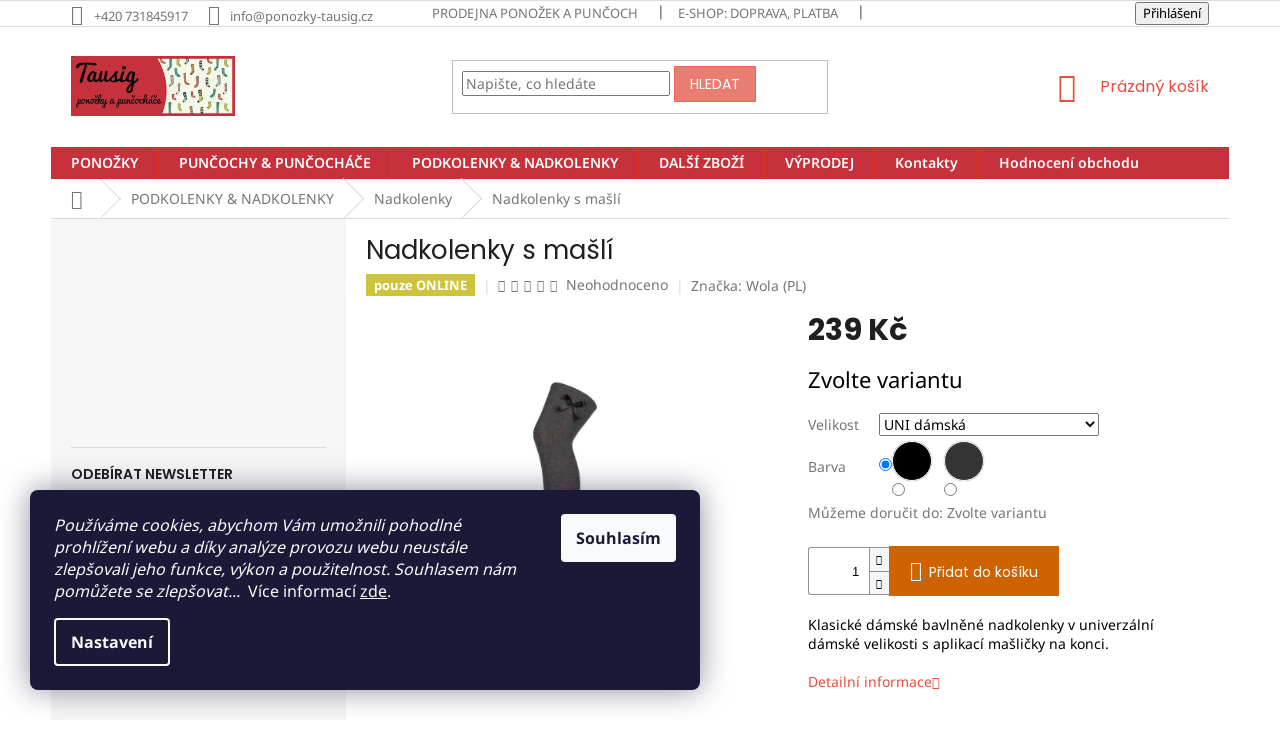

--- FILE ---
content_type: text/html; charset=utf-8
request_url: https://www.ponozky-tausig.cz/nadkolenky-s-masli/
body_size: 31829
content:
<!doctype html><html lang="cs" dir="ltr" class="header-background-light external-fonts-loaded"><head><meta charset="utf-8" /><meta name="viewport" content="width=device-width,initial-scale=1" /><title>Nadkolenky s mašlí - Ponožky Tausig</title><link rel="preconnect" href="https://cdn.myshoptet.com" /><link rel="dns-prefetch" href="https://cdn.myshoptet.com" /><link rel="preload" href="https://cdn.myshoptet.com/prj/dist/master/cms/libs/jquery/jquery-1.11.3.min.js" as="script" /><link href="https://cdn.myshoptet.com/prj/dist/master/cms/templates/frontend_templates/shared/css/font-face/noto-sans.css" rel="stylesheet"><link href="https://cdn.myshoptet.com/prj/dist/master/cms/templates/frontend_templates/shared/css/font-face/poppins.css" rel="stylesheet"><link href="https://cdn.myshoptet.com/prj/dist/master/shop/dist/font-shoptet-11.css.62c94c7785ff2cea73b2.css" rel="stylesheet"><script>
dataLayer = [];
dataLayer.push({'shoptet' : {
    "pageId": 900,
    "pageType": "productDetail",
    "currency": "CZK",
    "currencyInfo": {
        "decimalSeparator": ",",
        "exchangeRate": 1,
        "priceDecimalPlaces": 2,
        "symbol": "K\u010d",
        "symbolLeft": 0,
        "thousandSeparator": " "
    },
    "language": "cs",
    "projectId": 426557,
    "product": {
        "id": 2136,
        "guid": "beab5780-2b36-11ec-876f-ecf4bbdf609a",
        "hasVariants": true,
        "codes": [
            {
                "code": "2136\/ERN\/UNI",
                "quantity": "> 5",
                "stocks": [
                    {
                        "id": "ext",
                        "quantity": "> 5"
                    }
                ]
            },
            {
                "code": "2136\/B\/UNI",
                "quantity": "1",
                "stocks": [
                    {
                        "id": "ext",
                        "quantity": "1"
                    }
                ]
            }
        ],
        "name": "Nadkolenky s ma\u0161l\u00ed",
        "appendix": "",
        "weight": 0,
        "manufacturer": "Wola (PL)",
        "manufacturerGuid": "1EF5333DFAAF67D8A1DADA0BA3DED3EE",
        "currentCategory": "PODKOLENKY & NADKOLENKY | Nadkolenky",
        "currentCategoryGuid": "a726ec81-c918-11eb-90ab-b8ca3a6a5ac4",
        "defaultCategory": "PODKOLENKY & NADKOLENKY | Nadkolenky",
        "defaultCategoryGuid": "a726ec81-c918-11eb-90ab-b8ca3a6a5ac4",
        "currency": "CZK",
        "priceWithVat": 239
    },
    "stocks": [
        {
            "id": "ext",
            "title": "Sklad",
            "isDeliveryPoint": 0,
            "visibleOnEshop": 1
        }
    ],
    "cartInfo": {
        "id": null,
        "freeShipping": false,
        "freeShippingFrom": 1500,
        "leftToFreeGift": {
            "formattedPrice": "0 K\u010d",
            "priceLeft": 0
        },
        "freeGift": false,
        "leftToFreeShipping": {
            "priceLeft": 1500,
            "dependOnRegion": 0,
            "formattedPrice": "1 500 K\u010d"
        },
        "discountCoupon": [],
        "getNoBillingShippingPrice": {
            "withoutVat": 0,
            "vat": 0,
            "withVat": 0
        },
        "cartItems": [],
        "taxMode": "ORDINARY"
    },
    "cart": [],
    "customer": {
        "priceRatio": 1,
        "priceListId": 1,
        "groupId": null,
        "registered": false,
        "mainAccount": false
    }
}});
dataLayer.push({'cookie_consent' : {
    "marketing": "denied",
    "analytics": "denied"
}});
document.addEventListener('DOMContentLoaded', function() {
    shoptet.consent.onAccept(function(agreements) {
        if (agreements.length == 0) {
            return;
        }
        dataLayer.push({
            'cookie_consent' : {
                'marketing' : (agreements.includes(shoptet.config.cookiesConsentOptPersonalisation)
                    ? 'granted' : 'denied'),
                'analytics': (agreements.includes(shoptet.config.cookiesConsentOptAnalytics)
                    ? 'granted' : 'denied')
            },
            'event': 'cookie_consent'
        });
    });
});
</script>
<meta property="og:type" content="website"><meta property="og:site_name" content="ponozky-tausig.cz"><meta property="og:url" content="https://www.ponozky-tausig.cz/nadkolenky-s-masli/"><meta property="og:title" content="Nadkolenky s mašlí - Ponožky Tausig"><meta name="author" content="Ponožky Tausig"><meta name="web_author" content="Shoptet.cz"><meta name="dcterms.rightsHolder" content="www.ponozky-tausig.cz"><meta name="robots" content="index,follow"><meta property="og:image" content="https://cdn.myshoptet.com/usr/www.ponozky-tausig.cz/user/shop/big/2136-1_1841928-big.jpg?61654827"><meta property="og:description" content="Nadkolenky s mašlí. Klasické dámské bavlněné nadkolenky v univerzální dámské velikosti s aplikací mašličky na konci."><meta name="description" content="Nadkolenky s mašlí. Klasické dámské bavlněné nadkolenky v univerzální dámské velikosti s aplikací mašličky na konci."><meta property="product:price:amount" content="239"><meta property="product:price:currency" content="CZK"><style>:root {--color-primary: #e74c3c;--color-primary-h: 6;--color-primary-s: 78%;--color-primary-l: 57%;--color-primary-hover: #d93621;--color-primary-hover-h: 7;--color-primary-hover-s: 74%;--color-primary-hover-l: 49%;--color-secondary: #ce6301;--color-secondary-h: 29;--color-secondary-s: 99%;--color-secondary-l: 41%;--color-secondary-hover: #9a0000;--color-secondary-hover-h: 0;--color-secondary-hover-s: 100%;--color-secondary-hover-l: 30%;--color-tertiary: #e87e72;--color-tertiary-h: 6;--color-tertiary-s: 72%;--color-tertiary-l: 68%;--color-tertiary-hover: #e86456;--color-tertiary-hover-h: 6;--color-tertiary-hover-s: 76%;--color-tertiary-hover-l: 62%;--color-header-background: #ffffff;--template-font: "Noto Sans";--template-headings-font: "Poppins";--header-background-url: none;--cookies-notice-background: #1A1937;--cookies-notice-color: #F8FAFB;--cookies-notice-button-hover: #f5f5f5;--cookies-notice-link-hover: #27263f;--templates-update-management-preview-mode-content: "Náhled aktualizací šablony je aktivní pro váš prohlížeč."}</style>
    
    <link href="https://cdn.myshoptet.com/prj/dist/master/shop/dist/main-11.less.fcb4a42d7bd8a71b7ee2.css" rel="stylesheet" />
        
    <script>var shoptet = shoptet || {};</script>
    <script src="https://cdn.myshoptet.com/prj/dist/master/shop/dist/main-3g-header.js.05f199e7fd2450312de2.js"></script>
<!-- User include --><!-- api 609(257) html code header -->
<link rel="stylesheet" href="https://cdn.myshoptet.com/usr/api2.dklab.cz/user/documents/_doplnky/slider/426557/23/426557_23.css" type="text/css" /><style>
        :root {
        --dklab-slider-color-arrow: #000000;
        --dklab-slider-color-hp-dot: #A4A4A4;
        --dklab-slider-color-hp-dot-active: #000000;
        --dklab-slider-color-l-dot: #A4A4A4;
        --dklab-slider-color-l-dot-active: #000000;
        --dklab-slider-color-c-dot: #FFFFFF;
        --dklab-slider-color-c-dot-active: #000000;
        --dklab-slider-color-c-arrow: #000000;
        --dklab-slider-color-d-dot: #A4A4A4;
        --dklab-slider-color-d-dot-active: #000000;

        }</style>
<!-- service 609(257) html code header -->
<link rel="stylesheet" href="https://cdn.myshoptet.com/usr/api2.dklab.cz/user/documents/css/swiper-bundle.min.css?v=1" />
<!--
<link rel="stylesheet" href="https://cdn.myshoptet.com/usr/api.dklab.cz/user/documents/_doplnky/lightslider/dist/css/lightslider.css?v=5" />
<link rel="stylesheet" href="https://cdn.myshoptet.com/usr/api.dklab.cz/user/documents/_doplnky/sliderplus/src/style.css?v=66" type="text/css" />
<link rel="stylesheet" href="https://cdn.myshoptet.com/usr/api.dklab.cz/user/documents/_doplnky/sliderplus/src/style_fix.css?v=38" type="text/css" />
<style type="text/css">
.dklabSliderplusCarousel.dklabSliderplus-moderni-tmavy .extended-banner-link:hover, .dklabSliderplusCarousel.dklabSliderplus-moderni-svetly .extended-banner-link:hover,
.dklabSliderplusCarousel.dklabSliderplus-box-tmavy .extended-banner-link, .dklabSliderplusCarousel.dklabSliderplus-box-svetly .extended-banner-link{
  background: #e74c3c;
}
</style>
-->

<!-- project html code header -->
<style>
body {
	color: #000000;
	background-color: #fff;
	}

.navigation-in ul li a b {
	font-weight: 600;
	}

@media (min-width: 768px) {
	.header-top {
    height: 120px;
		}

	.navigation-in {
    background-color: #C6313B;
		}

	.navigation-in>ul>li.ext>ul>li>div {
    width: calc(100% - 116px);
    padding-top: 30px;
		}

	.navigation-in>ul>li.ext>ul>li>div>ul {
    line-height: 16px;
    max-height: 60px;
    display: inline-table;
		}

	.navigation-in>ul>li.ext>ul>li>div>ul>li {
    display: block;
    padding-top: 5px;
    padding-bottom: 5px;
		}
	}

</style>

<!-- Global site tag (gtag.js) - Google Analytics -->
<script async src="https://www.googletagmanager.com/gtag/js?id=UA-146465975-1"></script>
<script>
  window.dataLayer = window.dataLayer || [];
  function gtag(){dataLayer.push(arguments);}
  gtag('js', new Date());

  gtag('config', 'UA-146465975-1');
</script>
<!-- /User include --><link rel="shortcut icon" href="/favicon.ico" type="image/x-icon" /><link rel="canonical" href="https://www.ponozky-tausig.cz/nadkolenky-s-masli/" />    <!-- Global site tag (gtag.js) - Google Analytics -->
    <script async src="https://www.googletagmanager.com/gtag/js?id=UA-146465975-1"></script>
    <script>
        
        window.dataLayer = window.dataLayer || [];
        function gtag(){dataLayer.push(arguments);}
        

                    console.debug('default consent data');

            gtag('consent', 'default', {"ad_storage":"denied","analytics_storage":"denied","ad_user_data":"denied","ad_personalization":"denied","wait_for_update":500});
            dataLayer.push({
                'event': 'default_consent'
            });
        
        gtag('js', new Date());

                gtag('config', 'UA-146465975-1', { 'groups': "UA" });
        
        
        
        
        
        
        
        
                gtag('set', 'currency', 'CZK');

        gtag('event', 'view_item', {
            "send_to": "UA",
            "items": [
                {
                    "id": "2136\/ERN\/UNI",
                    "name": "Nadkolenky s ma\u0161l\u00ed",
                    "category": "PODKOLENKY & NADKOLENKY \/ Nadkolenky",
                                        "brand": "Wola (PL)",
                                                            "variant": "Velikost: UNI d\u00e1msk\u00e1, Barva: \u010cern\u00e1",
                                        "price": 197.52
                }
            ]
        });
        
        
        
        
        
        
        
        
        
        
        
        
        document.addEventListener('DOMContentLoaded', function() {
            if (typeof shoptet.tracking !== 'undefined') {
                for (var id in shoptet.tracking.bannersList) {
                    gtag('event', 'view_promotion', {
                        "send_to": "UA",
                        "promotions": [
                            {
                                "id": shoptet.tracking.bannersList[id].id,
                                "name": shoptet.tracking.bannersList[id].name,
                                "position": shoptet.tracking.bannersList[id].position
                            }
                        ]
                    });
                }
            }

            shoptet.consent.onAccept(function(agreements) {
                if (agreements.length !== 0) {
                    console.debug('gtag consent accept');
                    var gtagConsentPayload =  {
                        'ad_storage': agreements.includes(shoptet.config.cookiesConsentOptPersonalisation)
                            ? 'granted' : 'denied',
                        'analytics_storage': agreements.includes(shoptet.config.cookiesConsentOptAnalytics)
                            ? 'granted' : 'denied',
                                                                                                'ad_user_data': agreements.includes(shoptet.config.cookiesConsentOptPersonalisation)
                            ? 'granted' : 'denied',
                        'ad_personalization': agreements.includes(shoptet.config.cookiesConsentOptPersonalisation)
                            ? 'granted' : 'denied',
                        };
                    console.debug('update consent data', gtagConsentPayload);
                    gtag('consent', 'update', gtagConsentPayload);
                    dataLayer.push(
                        { 'event': 'update_consent' }
                    );
                }
            });
        });
    </script>
</head><body class="desktop id-900 in-nadkolenky template-11 type-product type-detail multiple-columns-body columns-mobile-2 columns-3 ums_forms_redesign--off ums_a11y_category_page--on ums_discussion_rating_forms--off ums_flags_display_unification--on ums_a11y_login--on mobile-header-version-0"><noscript>
    <style>
        #header {
            padding-top: 0;
            position: relative !important;
            top: 0;
        }
        .header-navigation {
            position: relative !important;
        }
        .overall-wrapper {
            margin: 0 !important;
        }
        body:not(.ready) {
            visibility: visible !important;
        }
    </style>
    <div class="no-javascript">
        <div class="no-javascript__title">Musíte změnit nastavení vašeho prohlížeče</div>
        <div class="no-javascript__text">Podívejte se na: <a href="https://www.google.com/support/bin/answer.py?answer=23852">Jak povolit JavaScript ve vašem prohlížeči</a>.</div>
        <div class="no-javascript__text">Pokud používáte software na blokování reklam, může být nutné povolit JavaScript z této stránky.</div>
        <div class="no-javascript__text">Děkujeme.</div>
    </div>
</noscript>

        <div id="fb-root"></div>
        <script>
            window.fbAsyncInit = function() {
                FB.init({
//                    appId            : 'your-app-id',
                    autoLogAppEvents : true,
                    xfbml            : true,
                    version          : 'v19.0'
                });
            };
        </script>
        <script async defer crossorigin="anonymous" src="https://connect.facebook.net/cs_CZ/sdk.js"></script>    <div class="siteCookies siteCookies--left siteCookies--dark js-siteCookies" role="dialog" data-testid="cookiesPopup" data-nosnippet>
        <div class="siteCookies__form">
            <div class="siteCookies__content">
                <div class="siteCookies__text">
                    <em>Používáme cookies, abychom Vám umožnili pohodlné prohlížení webu a díky analýze provozu webu neustále zlepšovali jeho funkce, výkon a použitelnost.</em> <em>Souhlasem nám pomůžete se zlepšovat...  </em>Více informací <a href="http://www.balickyponozek.cz/podminky-ochrany-osobnich-udaju/" target="\" _blank="">zde</a>.
                </div>
                <p class="siteCookies__links">
                    <button class="siteCookies__link js-cookies-settings" aria-label="Nastavení cookies" data-testid="cookiesSettings">Nastavení</button>
                </p>
            </div>
            <div class="siteCookies__buttonWrap">
                                <button class="siteCookies__button js-cookiesConsentSubmit" value="all" aria-label="Přijmout cookies" data-testid="buttonCookiesAccept">Souhlasím</button>
            </div>
        </div>
        <script>
            document.addEventListener("DOMContentLoaded", () => {
                const siteCookies = document.querySelector('.js-siteCookies');
                document.addEventListener("scroll", shoptet.common.throttle(() => {
                    const st = document.documentElement.scrollTop;
                    if (st > 1) {
                        siteCookies.classList.add('siteCookies--scrolled');
                    } else {
                        siteCookies.classList.remove('siteCookies--scrolled');
                    }
                }, 100));
            });
        </script>
    </div>
<a href="#content" class="skip-link sr-only">Přejít na obsah</a><div class="overall-wrapper"><div class="user-action"><div class="container">
    <div class="user-action-in">
                    <div id="login" class="user-action-login popup-widget login-widget" role="dialog" aria-labelledby="loginHeading">
        <div class="popup-widget-inner">
                            <h2 id="loginHeading">Přihlášení k vašemu účtu</h2><div id="customerLogin"><form action="/action/Customer/Login/" method="post" id="formLoginIncluded" class="csrf-enabled formLogin" data-testid="formLogin"><input type="hidden" name="referer" value="" /><div class="form-group"><div class="input-wrapper email js-validated-element-wrapper no-label"><input type="email" name="email" class="form-control" autofocus placeholder="E-mailová adresa (např. jan@novak.cz)" data-testid="inputEmail" autocomplete="email" required /></div></div><div class="form-group"><div class="input-wrapper password js-validated-element-wrapper no-label"><input type="password" name="password" class="form-control" placeholder="Heslo" data-testid="inputPassword" autocomplete="current-password" required /><span class="no-display">Nemůžete vyplnit toto pole</span><input type="text" name="surname" value="" class="no-display" /></div></div><div class="form-group"><div class="login-wrapper"><button type="submit" class="btn btn-secondary btn-text btn-login" data-testid="buttonSubmit">Přihlásit se</button><div class="password-helper"><a href="/registrace/" data-testid="signup" rel="nofollow">Nová registrace</a><a href="/klient/zapomenute-heslo/" rel="nofollow">Zapomenuté heslo</a></div></div></div></form>
</div>                    </div>
    </div>

                            <div id="cart-widget" class="user-action-cart popup-widget cart-widget loader-wrapper" data-testid="popupCartWidget" role="dialog" aria-hidden="true">
    <div class="popup-widget-inner cart-widget-inner place-cart-here">
        <div class="loader-overlay">
            <div class="loader"></div>
        </div>
    </div>

    <div class="cart-widget-button">
        <a href="/kosik/" class="btn btn-conversion" id="continue-order-button" rel="nofollow" data-testid="buttonNextStep">Pokračovat do košíku</a>
    </div>
</div>
            </div>
</div>
</div><div class="top-navigation-bar" data-testid="topNavigationBar">

    <div class="container">

        <div class="top-navigation-contacts">
            <strong>Zákaznická podpora:</strong><a href="tel:+420731845917" class="project-phone" aria-label="Zavolat na +420731845917" data-testid="contactboxPhone"><span>+420 731845917</span></a><a href="mailto:info@ponozky-tausig.cz" class="project-email" data-testid="contactboxEmail"><span>info@ponozky-tausig.cz</span></a>        </div>

                            <div class="top-navigation-menu">
                <div class="top-navigation-menu-trigger"></div>
                <ul class="top-navigation-bar-menu">
                                            <li class="top-navigation-menu-item-1041">
                            <a href="/prodejny/">Prodejna ponožek a punčoch</a>
                        </li>
                                            <li class="top-navigation-menu-item-27">
                            <a href="/jak-nakupovat/">E-SHOP: Doprava, platba</a>
                        </li>
                                            <li class="top-navigation-menu-item-39">
                            <a href="/obchodni-podminky/">Obchodní podmínky</a>
                        </li>
                                            <li class="top-navigation-menu-item-691">
                            <a href="/podminky-ochrany-osobnich-udaju/">Podmínky ochrany osobních údajů </a>
                        </li>
                                            <li class="top-navigation-menu-item-712">
                            <a href="/pro-firmy/">Pro Firmy</a>
                        </li>
                                            <li class="top-navigation-menu-item-729">
                            <a href="/reklamace/">Reklamace</a>
                        </li>
                                            <li class="top-navigation-menu-item-726">
                            <a href="/vraceni-do-14ti-dnu/">Vrácení do 14ti dnů</a>
                        </li>
                                    </ul>
                <ul class="top-navigation-bar-menu-helper"></ul>
            </div>
        
        <div class="top-navigation-tools">
            <div class="responsive-tools">
                <a href="#" class="toggle-window" data-target="search" aria-label="Hledat" data-testid="linkSearchIcon"></a>
                                                            <a href="#" class="toggle-window" data-target="login"></a>
                                                    <a href="#" class="toggle-window" data-target="navigation" aria-label="Menu" data-testid="hamburgerMenu"></a>
            </div>
                        <button class="top-nav-button top-nav-button-login toggle-window" type="button" data-target="login" aria-haspopup="dialog" aria-controls="login" aria-expanded="false" data-testid="signin"><span>Přihlášení</span></button>        </div>

    </div>

</div>
<header id="header"><div class="container navigation-wrapper">
    <div class="header-top">
        <div class="site-name-wrapper">
            <div class="site-name"><a href="/" data-testid="linkWebsiteLogo"><img src="https://cdn.myshoptet.com/usr/www.ponozky-tausig.cz/user/logos/ponozkarna_nahled.jpg" alt="Ponožky Tausig" fetchpriority="low" /></a></div>        </div>
        <div class="search" itemscope itemtype="https://schema.org/WebSite">
            <meta itemprop="headline" content="Nadkolenky"/><meta itemprop="url" content="https://www.ponozky-tausig.cz"/><meta itemprop="text" content="Nadkolenky s mašlí. Klasické dámské bavlněné nadkolenky v univerzální dámské velikosti s aplikací mašličky na konci."/>            <form action="/action/ProductSearch/prepareString/" method="post"
    id="formSearchForm" class="search-form compact-form js-search-main"
    itemprop="potentialAction" itemscope itemtype="https://schema.org/SearchAction" data-testid="searchForm">
    <fieldset>
        <meta itemprop="target"
            content="https://www.ponozky-tausig.cz/vyhledavani/?string={string}"/>
        <input type="hidden" name="language" value="cs"/>
        
            
<input
    type="search"
    name="string"
        class="query-input form-control search-input js-search-input"
    placeholder="Napište, co hledáte"
    autocomplete="off"
    required
    itemprop="query-input"
    aria-label="Vyhledávání"
    data-testid="searchInput"
>
            <button type="submit" class="btn btn-default" data-testid="searchBtn">Hledat</button>
        
    </fieldset>
</form>
        </div>
        <div class="navigation-buttons">
                
    <a href="/kosik/" class="btn btn-icon toggle-window cart-count" data-target="cart" data-hover="true" data-redirect="true" data-testid="headerCart" rel="nofollow" aria-haspopup="dialog" aria-expanded="false" aria-controls="cart-widget">
        
                <span class="sr-only">Nákupní košík</span>
        
            <span class="cart-price visible-lg-inline-block" data-testid="headerCartPrice">
                                    Prázdný košík                            </span>
        
    
            </a>
        </div>
    </div>
    <nav id="navigation" aria-label="Hlavní menu" data-collapsible="true"><div class="navigation-in menu"><ul class="menu-level-1" role="menubar" data-testid="headerMenuItems"><li class="menu-item-673 ext" role="none"><a href="/ponozky/" data-testid="headerMenuItem" role="menuitem" aria-haspopup="true" aria-expanded="false"><b>PONOŽKY</b><span class="submenu-arrow"></span></a><ul class="menu-level-2" aria-label="PONOŽKY" tabindex="-1" role="menu"><li class="menu-item-762 has-third-level" role="none"><a href="/damske-ponozky/" class="menu-image" data-testid="headerMenuItem" tabindex="-1" aria-hidden="true"><img src="data:image/svg+xml,%3Csvg%20width%3D%22140%22%20height%3D%22100%22%20xmlns%3D%22http%3A%2F%2Fwww.w3.org%2F2000%2Fsvg%22%3E%3C%2Fsvg%3E" alt="" aria-hidden="true" width="140" height="100"  data-src="https://cdn.myshoptet.com/usr/www.ponozky-tausig.cz/user/categories/thumb/po_jednobarevn___d__msk__.png" fetchpriority="low" /></a><div><a href="/damske-ponozky/" data-testid="headerMenuItem" role="menuitem"><span>Dámské ponožky</span></a>
                                                    <ul class="menu-level-3" role="menu">
                                                                    <li class="menu-item-795" role="none">
                                        <a href="/klasicke-jednobar-dam/" data-testid="headerMenuItem" role="menuitem">
                                            Dámské jednobarevné</a>,                                    </li>
                                                                    <li class="menu-item-798" role="none">
                                        <a href="/vesele-a-vzorovane-dam/" data-testid="headerMenuItem" role="menuitem">
                                            Veselé &amp; Vzorované (D)</a>,                                    </li>
                                                                    <li class="menu-item-801" role="none">
                                        <a href="/letni-a-kotnik-dam/" data-testid="headerMenuItem" role="menuitem">
                                            Letní &amp; Kotníkové (D)</a>,                                    </li>
                                                                    <li class="menu-item-804" role="none">
                                        <a href="/zimni-a-hrejive-dam/" data-testid="headerMenuItem" role="menuitem">
                                            Zimní &amp; Hřejivé (D)</a>,                                    </li>
                                                                    <li class="menu-item-807" role="none">
                                        <a href="/podkolenky-damske/" data-testid="headerMenuItem" role="menuitem">
                                            Podkolenky dámské</a>                                    </li>
                                                            </ul>
                        </div></li><li class="menu-item-765 has-third-level" role="none"><a href="/panske-ponozky/" class="menu-image" data-testid="headerMenuItem" tabindex="-1" aria-hidden="true"><img src="data:image/svg+xml,%3Csvg%20width%3D%22140%22%20height%3D%22100%22%20xmlns%3D%22http%3A%2F%2Fwww.w3.org%2F2000%2Fsvg%22%3E%3C%2Fsvg%3E" alt="" aria-hidden="true" width="140" height="100"  data-src="https://cdn.myshoptet.com/usr/www.ponozky-tausig.cz/user/categories/thumb/po_jednobarevn__.png" fetchpriority="low" /></a><div><a href="/panske-ponozky/" data-testid="headerMenuItem" role="menuitem"><span>Pánské ponožky</span></a>
                                                    <ul class="menu-level-3" role="menu">
                                                                    <li class="menu-item-675" role="none">
                                        <a href="/klasicke-jednobar-pan/" data-testid="headerMenuItem" role="menuitem">
                                            Klasické jednobarevné</a>,                                    </li>
                                                                    <li class="menu-item-677" role="none">
                                        <a href="/vesele-a-vzorovane-pan/" data-testid="headerMenuItem" role="menuitem">
                                            Veselé &amp; Vzorované (P)</a>,                                    </li>
                                                                    <li class="menu-item-715" role="none">
                                        <a href="/letni-a-kotnik-pan/" data-testid="headerMenuItem" role="menuitem">
                                            Letní &amp; Kotníkové (P)</a>,                                    </li>
                                                                    <li class="menu-item-676" role="none">
                                        <a href="/zimni-a-hrejive-pan/" data-testid="headerMenuItem" role="menuitem">
                                            Zimní &amp; Hřejivé (P)</a>,                                    </li>
                                                                    <li class="menu-item-810" role="none">
                                        <a href="/podkolenky-panske/" data-testid="headerMenuItem" role="menuitem">
                                            Podkolenky pánské</a>                                    </li>
                                                            </ul>
                        </div></li><li class="menu-item-768 has-third-level" role="none"><a href="/detske-ponozky/" class="menu-image" data-testid="headerMenuItem" tabindex="-1" aria-hidden="true"><img src="data:image/svg+xml,%3Csvg%20width%3D%22140%22%20height%3D%22100%22%20xmlns%3D%22http%3A%2F%2Fwww.w3.org%2F2000%2Fsvg%22%3E%3C%2Fsvg%3E" alt="" aria-hidden="true" width="140" height="100"  data-src="https://cdn.myshoptet.com/usr/www.ponozky-tausig.cz/user/categories/thumb/kojeneck__2.png" fetchpriority="low" /></a><div><a href="/detske-ponozky/" data-testid="headerMenuItem" role="menuitem"><span>Dětské ponožky</span></a>
                                                    <ul class="menu-level-3" role="menu">
                                                                    <li class="menu-item-825" role="none">
                                        <a href="/kojenecke/" data-testid="headerMenuItem" role="menuitem">
                                            Kojenecké</a>,                                    </li>
                                                                    <li class="menu-item-828" role="none">
                                        <a href="/klasicke-bavlnene/" data-testid="headerMenuItem" role="menuitem">
                                            Klasické bavlněné</a>,                                    </li>
                                                                    <li class="menu-item-831" role="none">
                                        <a href="/zimni-vyteplene/" data-testid="headerMenuItem" role="menuitem">
                                            Zimní &amp; Vyteplené</a>,                                    </li>
                                                                    <li class="menu-item-834" role="none">
                                        <a href="/s-protiskluzem-capacky/" data-testid="headerMenuItem" role="menuitem">
                                            s Protiskluzem &amp; Capáčky</a>,                                    </li>
                                                                    <li class="menu-item-837" role="none">
                                        <a href="/dalsi-detske/" data-testid="headerMenuItem" role="menuitem">
                                            další dětské</a>                                    </li>
                                                            </ul>
                        </div></li><li class="menu-item-771 has-third-level" role="none"><a href="/sportovni/" class="menu-image" data-testid="headerMenuItem" tabindex="-1" aria-hidden="true"><img src="data:image/svg+xml,%3Csvg%20width%3D%22140%22%20height%3D%22100%22%20xmlns%3D%22http%3A%2F%2Fwww.w3.org%2F2000%2Fsvg%22%3E%3C%2Fsvg%3E" alt="" aria-hidden="true" width="140" height="100"  data-src="https://cdn.myshoptet.com/usr/www.ponozky-tausig.cz/user/categories/thumb/po_sportovni.png" fetchpriority="low" /></a><div><a href="/sportovni/" data-testid="headerMenuItem" role="menuitem"><span>Sportovní</span></a>
                                                    <ul class="menu-level-3" role="menu">
                                                                    <li class="menu-item-774" role="none">
                                        <a href="/relaxacni-volnocasove/" data-testid="headerMenuItem" role="menuitem">
                                            Relaxační - volnočasové</a>,                                    </li>
                                                                    <li class="menu-item-813" role="none">
                                        <a href="/funkcni/" data-testid="headerMenuItem" role="menuitem">
                                            Funkční Profi</a>,                                    </li>
                                                                    <li class="menu-item-816" role="none">
                                        <a href="/letni/" data-testid="headerMenuItem" role="menuitem">
                                            Letní</a>,                                    </li>
                                                                    <li class="menu-item-819" role="none">
                                        <a href="/celorocni/" data-testid="headerMenuItem" role="menuitem">
                                            Celoroční</a>,                                    </li>
                                                                    <li class="menu-item-822" role="none">
                                        <a href="/zimni/" data-testid="headerMenuItem" role="menuitem">
                                            Zimní</a>                                    </li>
                                                            </ul>
                        </div></li><li class="menu-item-777" role="none"><a href="/100--bavlna/" class="menu-image" data-testid="headerMenuItem" tabindex="-1" aria-hidden="true"><img src="data:image/svg+xml,%3Csvg%20width%3D%22140%22%20height%3D%22100%22%20xmlns%3D%22http%3A%2F%2Fwww.w3.org%2F2000%2Fsvg%22%3E%3C%2Fsvg%3E" alt="" aria-hidden="true" width="140" height="100"  data-src="https://cdn.myshoptet.com/usr/www.ponozky-tausig.cz/user/categories/thumb/po_zdravotni.jpg" fetchpriority="low" /></a><div><a href="/100--bavlna/" data-testid="headerMenuItem" role="menuitem"><span>100% BAVLNA</span></a>
                        </div></li><li class="menu-item-780" role="none"><a href="/bambusove-ponozky/" class="menu-image" data-testid="headerMenuItem" tabindex="-1" aria-hidden="true"><img src="data:image/svg+xml,%3Csvg%20width%3D%22140%22%20height%3D%22100%22%20xmlns%3D%22http%3A%2F%2Fwww.w3.org%2F2000%2Fsvg%22%3E%3C%2Fsvg%3E" alt="" aria-hidden="true" width="140" height="100"  data-src="https://cdn.myshoptet.com/usr/www.ponozky-tausig.cz/user/categories/thumb/bambusove.jpg" fetchpriority="low" /></a><div><a href="/bambusove-ponozky/" data-testid="headerMenuItem" role="menuitem"><span>BAMBUSOVÉ PONOŽKY</span></a>
                        </div></li><li class="menu-item-783" role="none"><a href="/vlnene-ponozky/" class="menu-image" data-testid="headerMenuItem" tabindex="-1" aria-hidden="true"><img src="data:image/svg+xml,%3Csvg%20width%3D%22140%22%20height%3D%22100%22%20xmlns%3D%22http%3A%2F%2Fwww.w3.org%2F2000%2Fsvg%22%3E%3C%2Fsvg%3E" alt="" aria-hidden="true" width="140" height="100"  data-src="https://cdn.myshoptet.com/usr/www.ponozky-tausig.cz/user/categories/thumb/po_zimn___a_vyteplen__.jpg" fetchpriority="low" /></a><div><a href="/vlnene-ponozky/" data-testid="headerMenuItem" role="menuitem"><span>VLNĚNÉ PONOŽKY</span></a>
                        </div></li><li class="menu-item-786" role="none"><a href="/sady-multipacky/" class="menu-image" data-testid="headerMenuItem" tabindex="-1" aria-hidden="true"><img src="data:image/svg+xml,%3Csvg%20width%3D%22140%22%20height%3D%22100%22%20xmlns%3D%22http%3A%2F%2Fwww.w3.org%2F2000%2Fsvg%22%3E%3C%2Fsvg%3E" alt="" aria-hidden="true" width="140" height="100"  data-src="https://cdn.myshoptet.com/usr/www.ponozky-tausig.cz/user/categories/thumb/po_jednobarevn___(kopie).png" fetchpriority="low" /></a><div><a href="/sady-multipacky/" data-testid="headerMenuItem" role="menuitem"><span>SADY &amp; MULTIPACKY</span></a>
                        </div></li><li class="menu-item-789" role="none"><a href="/prstove-ponozky/" class="menu-image" data-testid="headerMenuItem" tabindex="-1" aria-hidden="true"><img src="data:image/svg+xml,%3Csvg%20width%3D%22140%22%20height%3D%22100%22%20xmlns%3D%22http%3A%2F%2Fwww.w3.org%2F2000%2Fsvg%22%3E%3C%2Fsvg%3E" alt="" aria-hidden="true" width="140" height="100"  data-src="https://cdn.myshoptet.com/usr/www.ponozky-tausig.cz/user/categories/thumb/po_prstove.png" fetchpriority="low" /></a><div><a href="/prstove-ponozky/" data-testid="headerMenuItem" role="menuitem"><span>PRSTOVÉ PONOŽKY</span></a>
                        </div></li><li class="menu-item-792" role="none"><a href="/spaci-protiskluzove/" class="menu-image" data-testid="headerMenuItem" tabindex="-1" aria-hidden="true"><img src="data:image/svg+xml,%3Csvg%20width%3D%22140%22%20height%3D%22100%22%20xmlns%3D%22http%3A%2F%2Fwww.w3.org%2F2000%2Fsvg%22%3E%3C%2Fsvg%3E" alt="" aria-hidden="true" width="140" height="100"  data-src="https://cdn.myshoptet.com/usr/www.ponozky-tausig.cz/user/categories/thumb/po_protiskluz_p__nsk__.png" fetchpriority="low" /></a><div><a href="/spaci-protiskluzove/" data-testid="headerMenuItem" role="menuitem"><span>SPACÍ &amp; PROTISKLUZOVÉ</span></a>
                        </div></li></ul></li>
<li class="menu-item-674 ext" role="none"><a href="/puncochy-a-puncochace/" data-testid="headerMenuItem" role="menuitem" aria-haspopup="true" aria-expanded="false"><b>PUNČOCHY &amp; PUNČOCHÁČE</b><span class="submenu-arrow"></span></a><ul class="menu-level-2" aria-label="PUNČOCHY &amp; PUNČOCHÁČE" tabindex="-1" role="menu"><li class="menu-item-707 has-third-level" role="none"><a href="/hladke-bez-vzoru/" class="menu-image" data-testid="headerMenuItem" tabindex="-1" aria-hidden="true"><img src="data:image/svg+xml,%3Csvg%20width%3D%22140%22%20height%3D%22100%22%20xmlns%3D%22http%3A%2F%2Fwww.w3.org%2F2000%2Fsvg%22%3E%3C%2Fsvg%3E" alt="" aria-hidden="true" width="140" height="100"  data-src="https://cdn.myshoptet.com/usr/www.ponozky-tausig.cz/user/categories/thumb/klasick__.png" fetchpriority="low" /></a><div><a href="/hladke-bez-vzoru/" data-testid="headerMenuItem" role="menuitem"><span>Hladké bez vzoru</span></a>
                                                    <ul class="menu-level-3" role="menu">
                                                                    <li class="menu-item-849" role="none">
                                        <a href="/klasicke-hladke--silonky/" data-testid="headerMenuItem" role="menuitem">
                                            Klasické hladké (silonky)</a>,                                    </li>
                                                                    <li class="menu-item-852" role="none">
                                        <a href="/zimni--mikro-bavlna/" data-testid="headerMenuItem" role="menuitem">
                                            Zimní (Mikro &amp; Bavlna)</a>,                                    </li>
                                                                    <li class="menu-item-855" role="none">
                                        <a href="/tehotenske/" data-testid="headerMenuItem" role="menuitem">
                                            Těhotenské</a>,                                    </li>
                                                                    <li class="menu-item-858" role="none">
                                        <a href="/xl-moda/" data-testid="headerMenuItem" role="menuitem">
                                            XL Móda</a>,                                    </li>
                                                                    <li class="menu-item-1035" role="none">
                                        <a href="/stahujici-a-zestihlujici/" data-testid="headerMenuItem" role="menuitem">
                                            Stahující a zeštíhlující</a>                                    </li>
                                                            </ul>
                        </div></li><li class="menu-item-710 has-third-level" role="none"><a href="/vzorovane-fashion-kolekce/" class="menu-image" data-testid="headerMenuItem" tabindex="-1" aria-hidden="true"><img src="data:image/svg+xml,%3Csvg%20width%3D%22140%22%20height%3D%22100%22%20xmlns%3D%22http%3A%2F%2Fwww.w3.org%2F2000%2Fsvg%22%3E%3C%2Fsvg%3E" alt="" aria-hidden="true" width="140" height="100"  data-src="https://cdn.myshoptet.com/usr/www.ponozky-tausig.cz/user/categories/thumb/vzor.png" fetchpriority="low" /></a><div><a href="/vzorovane-fashion-kolekce/" data-testid="headerMenuItem" role="menuitem"><span>vzorované FASHION kolekce</span></a>
                                                    <ul class="menu-level-3" role="menu">
                                                                    <li class="menu-item-870" role="none">
                                        <a href="/jaro-leto/" data-testid="headerMenuItem" role="menuitem">
                                            Jaro-Léto</a>,                                    </li>
                                                                    <li class="menu-item-873" role="none">
                                        <a href="/podzim-zima/" data-testid="headerMenuItem" role="menuitem">
                                            Podzim-Zima</a>                                    </li>
                                                            </ul>
                        </div></li><li class="menu-item-843 has-third-level" role="none"><a href="/samodrzici-puncochy/" class="menu-image" data-testid="headerMenuItem" tabindex="-1" aria-hidden="true"><img src="data:image/svg+xml,%3Csvg%20width%3D%22140%22%20height%3D%22100%22%20xmlns%3D%22http%3A%2F%2Fwww.w3.org%2F2000%2Fsvg%22%3E%3C%2Fsvg%3E" alt="" aria-hidden="true" width="140" height="100"  data-src="https://cdn.myshoptet.com/usr/www.ponozky-tausig.cz/user/categories/thumb/sp.png" fetchpriority="low" /></a><div><a href="/samodrzici-puncochy/" data-testid="headerMenuItem" role="menuitem"><span>Samodržící punčochy</span></a>
                                                    <ul class="menu-level-3" role="menu">
                                                                    <li class="menu-item-876" role="none">
                                        <a href="/hladke-puncochy/" data-testid="headerMenuItem" role="menuitem">
                                            Hladké punčochy</a>,                                    </li>
                                                                    <li class="menu-item-879" role="none">
                                        <a href="/vzorovane-a-sitovane-puncochy/" data-testid="headerMenuItem" role="menuitem">
                                            Vzorované a Síťované punčochy</a>                                    </li>
                                                            </ul>
                        </div></li><li class="menu-item-846 has-third-level" role="none"><a href="/puncochy-na-podvazky/" class="menu-image" data-testid="headerMenuItem" tabindex="-1" aria-hidden="true"><img src="data:image/svg+xml,%3Csvg%20width%3D%22140%22%20height%3D%22100%22%20xmlns%3D%22http%3A%2F%2Fwww.w3.org%2F2000%2Fsvg%22%3E%3C%2Fsvg%3E" alt="" aria-hidden="true" width="140" height="100"  data-src="https://cdn.myshoptet.com/usr/www.ponozky-tausig.cz/user/categories/thumb/pp.jpg" fetchpriority="low" /></a><div><a href="/puncochy-na-podvazky/" data-testid="headerMenuItem" role="menuitem"><span>Punčochy na podvazky</span></a>
                                                    <ul class="menu-level-3" role="menu">
                                                                    <li class="menu-item-1023" role="none">
                                        <a href="/jednoduche-puncochy/" data-testid="headerMenuItem" role="menuitem">
                                            Jednoduché punčochy</a>,                                    </li>
                                                                    <li class="menu-item-1026" role="none">
                                        <a href="/vzorovane-do-podvazku/" data-testid="headerMenuItem" role="menuitem">
                                            Vzorované do podvazků</a>,                                    </li>
                                                                    <li class="menu-item-1029" role="none">
                                        <a href="/podvazkove-pasy/" data-testid="headerMenuItem" role="menuitem">
                                            Podvazkové pasy</a>                                    </li>
                                                            </ul>
                        </div></li><li class="menu-item-840 has-third-level" role="none"><a href="/detske-puncochace/" class="menu-image" data-testid="headerMenuItem" tabindex="-1" aria-hidden="true"><img src="data:image/svg+xml,%3Csvg%20width%3D%22140%22%20height%3D%22100%22%20xmlns%3D%22http%3A%2F%2Fwww.w3.org%2F2000%2Fsvg%22%3E%3C%2Fsvg%3E" alt="" aria-hidden="true" width="140" height="100"  data-src="https://cdn.myshoptet.com/usr/www.ponozky-tausig.cz/user/categories/thumb/pk_d__tsk__.png" fetchpriority="low" /></a><div><a href="/detske-puncochace/" data-testid="headerMenuItem" role="menuitem"><span>Dětské punčocháče</span></a>
                                                    <ul class="menu-level-3" role="menu">
                                                                    <li class="menu-item-861" role="none">
                                        <a href="/mikrovlakno-silon/" data-testid="headerMenuItem" role="menuitem">
                                            Mikrovlákno &amp; Silon</a>,                                    </li>
                                                                    <li class="menu-item-864" role="none">
                                        <a href="/bavlnene-zimni/" data-testid="headerMenuItem" role="menuitem">
                                            Bavlněné &amp; Zimní</a>,                                    </li>
                                                                    <li class="menu-item-867" role="none">
                                        <a href="/plazici-puncochace-s-protiskluzem/" data-testid="headerMenuItem" role="menuitem">
                                            Plazící punčocháče s protiskluzem</a>                                    </li>
                                                            </ul>
                        </div></li></ul></li>
<li class="menu-item-882 ext" role="none"><a href="/podkolenky-nadkolenky/" data-testid="headerMenuItem" role="menuitem" aria-haspopup="true" aria-expanded="false"><b>PODKOLENKY &amp; NADKOLENKY</b><span class="submenu-arrow"></span></a><ul class="menu-level-2" aria-label="PODKOLENKY &amp; NADKOLENKY" tabindex="-1" role="menu"><li class="menu-item-897" role="none"><a href="/podkolenky/" class="menu-image" data-testid="headerMenuItem" tabindex="-1" aria-hidden="true"><img src="data:image/svg+xml,%3Csvg%20width%3D%22140%22%20height%3D%22100%22%20xmlns%3D%22http%3A%2F%2Fwww.w3.org%2F2000%2Fsvg%22%3E%3C%2Fsvg%3E" alt="" aria-hidden="true" width="140" height="100"  data-src="https://cdn.myshoptet.com/usr/www.ponozky-tausig.cz/user/categories/thumb/po-podkolenky_d__msk__.png" fetchpriority="low" /></a><div><a href="/podkolenky/" data-testid="headerMenuItem" role="menuitem"><span>Podkolenky</span></a>
                        </div></li><li class="menu-item-900 active" role="none"><a href="/nadkolenky/" class="menu-image" data-testid="headerMenuItem" tabindex="-1" aria-hidden="true"><img src="data:image/svg+xml,%3Csvg%20width%3D%22140%22%20height%3D%22100%22%20xmlns%3D%22http%3A%2F%2Fwww.w3.org%2F2000%2Fsvg%22%3E%3C%2Fsvg%3E" alt="" aria-hidden="true" width="140" height="100"  data-src="https://cdn.myshoptet.com/usr/www.ponozky-tausig.cz/user/categories/thumb/nadkolenky.jpg" fetchpriority="low" /></a><div><a href="/nadkolenky/" data-testid="headerMenuItem" role="menuitem"><span>Nadkolenky</span></a>
                        </div></li><li class="menu-item-903" role="none"><a href="/navleky/" class="menu-image" data-testid="headerMenuItem" tabindex="-1" aria-hidden="true"><img src="data:image/svg+xml,%3Csvg%20width%3D%22140%22%20height%3D%22100%22%20xmlns%3D%22http%3A%2F%2Fwww.w3.org%2F2000%2Fsvg%22%3E%3C%2Fsvg%3E" alt="" aria-hidden="true" width="140" height="100"  data-src="https://cdn.myshoptet.com/usr/www.ponozky-tausig.cz/user/categories/thumb/n__vleky.png" fetchpriority="low" /></a><div><a href="/navleky/" data-testid="headerMenuItem" role="menuitem"><span>Návleky</span></a>
                        </div></li></ul></li>
<li class="menu-item-885 ext" role="none"><a href="/dalsi-zbozi/" data-testid="headerMenuItem" role="menuitem" aria-haspopup="true" aria-expanded="false"><b>DALŠÍ ZBOŽÍ</b><span class="submenu-arrow"></span></a><ul class="menu-level-2" aria-label="DALŠÍ ZBOŽÍ" tabindex="-1" role="menu"><li class="menu-item-906 has-third-level" role="none"><a href="/puncochove-zbozi/" class="menu-image" data-testid="headerMenuItem" tabindex="-1" aria-hidden="true"><img src="data:image/svg+xml,%3Csvg%20width%3D%22140%22%20height%3D%22100%22%20xmlns%3D%22http%3A%2F%2Fwww.w3.org%2F2000%2Fsvg%22%3E%3C%2Fsvg%3E" alt="" aria-hidden="true" width="140" height="100"  data-src="https://cdn.myshoptet.com/usr/www.ponozky-tausig.cz/user/categories/thumb/pun__ochov___zbo____.jpg" fetchpriority="low" /></a><div><a href="/puncochove-zbozi/" data-testid="headerMenuItem" role="menuitem"><span>Punčochové zboží</span></a>
                                                    <ul class="menu-level-3" role="menu">
                                                                    <li class="menu-item-912" role="none">
                                        <a href="/leginy/" data-testid="headerMenuItem" role="menuitem">
                                            Legíny</a>,                                    </li>
                                                                    <li class="menu-item-933" role="none">
                                        <a href="/silonove-ponozky-podkolenky/" data-testid="headerMenuItem" role="menuitem">
                                            Silonové ponožky &amp; podkolenky</a>,                                    </li>
                                                                    <li class="menu-item-936" role="none">
                                        <a href="/tapky-a-balerinky/" data-testid="headerMenuItem" role="menuitem">
                                            Ťapky a balerínky</a>,                                    </li>
                                                                    <li class="menu-item-954" role="none">
                                        <a href="/stehenni-pasky-a-nohavicky/" data-testid="headerMenuItem" role="menuitem">
                                            Stehenní pásky a nohavičky</a>                                    </li>
                                                            </ul>
                        </div></li><li class="menu-item-909 has-third-level" role="none"><a href="/kolekce/" class="menu-image" data-testid="headerMenuItem" tabindex="-1" aria-hidden="true"><img src="data:image/svg+xml,%3Csvg%20width%3D%22140%22%20height%3D%22100%22%20xmlns%3D%22http%3A%2F%2Fwww.w3.org%2F2000%2Fsvg%22%3E%3C%2Fsvg%3E" alt="" aria-hidden="true" width="140" height="100"  data-src="https://cdn.myshoptet.com/usr/www.ponozky-tausig.cz/user/categories/thumb/svatebn__-1.png" fetchpriority="low" /></a><div><a href="/kolekce/" data-testid="headerMenuItem" role="menuitem"><span>Speciální kolekce</span></a>
                                                    <ul class="menu-level-3" role="menu">
                                                                    <li class="menu-item-939" role="none">
                                        <a href="/svatebni-kolekce/" data-testid="headerMenuItem" role="menuitem">
                                            Svatební kolekce</a>,                                    </li>
                                                                    <li class="menu-item-945" role="none">
                                        <a href="/xl-kolekce/" data-testid="headerMenuItem" role="menuitem">
                                            XL kolekce</a>,                                    </li>
                                                                    <li class="menu-item-942" role="none">
                                        <a href="/eroticka-kolekce/" data-testid="headerMenuItem" role="menuitem">
                                            Erotická kolekce</a>,                                    </li>
                                                                    <li class="menu-item-948" role="none">
                                        <a href="/tehotenska-kolekce/" data-testid="headerMenuItem" role="menuitem">
                                            Těhotenská kolekce</a>                                    </li>
                                                            </ul>
                        </div></li><li class="menu-item-918 has-third-level" role="none"><a href="/darky/" class="menu-image" data-testid="headerMenuItem" tabindex="-1" aria-hidden="true"><img src="data:image/svg+xml,%3Csvg%20width%3D%22140%22%20height%3D%22100%22%20xmlns%3D%22http%3A%2F%2Fwww.w3.org%2F2000%2Fsvg%22%3E%3C%2Fsvg%3E" alt="" aria-hidden="true" width="140" height="100"  data-src="https://cdn.myshoptet.com/usr/www.ponozky-tausig.cz/user/categories/thumb/darkova-sada-ponozek-v-krabicce-geometrik.png" fetchpriority="low" /></a><div><a href="/darky/" data-testid="headerMenuItem" role="menuitem"><span>Dárky</span></a>
                                                    <ul class="menu-level-3" role="menu">
                                                                    <li class="menu-item-921" role="none">
                                        <a href="/darkova-baleni/" data-testid="headerMenuItem" role="menuitem">
                                            Sady a dárková balení</a>,                                    </li>
                                                                    <li class="menu-item-924" role="none">
                                        <a href="/darkove-krabicky/" data-testid="headerMenuItem" role="menuitem">
                                            Dárkové krabičky</a>,                                    </li>
                                                                    <li class="menu-item-927" role="none">
                                        <a href="/darkove-poukazy/" data-testid="headerMenuItem" role="menuitem">
                                            Dárkové poukazy</a>                                    </li>
                                                            </ul>
                        </div></li><li class="menu-item-915 has-third-level" role="none"><a href="/doplnky/" class="menu-image" data-testid="headerMenuItem" tabindex="-1" aria-hidden="true"><img src="data:image/svg+xml,%3Csvg%20width%3D%22140%22%20height%3D%22100%22%20xmlns%3D%22http%3A%2F%2Fwww.w3.org%2F2000%2Fsvg%22%3E%3C%2Fsvg%3E" alt="" aria-hidden="true" width="140" height="100"  data-src="https://cdn.myshoptet.com/usr/www.ponozky-tausig.cz/user/categories/thumb/spodni_pradlo.png" fetchpriority="low" /></a><div><a href="/doplnky/" data-testid="headerMenuItem" role="menuitem"><span>Doplňky</span></a>
                                                    <ul class="menu-level-3" role="menu">
                                                                    <li class="menu-item-963" role="none">
                                        <a href="/backory-a-ponozky-na-doma/" data-testid="headerMenuItem" role="menuitem">
                                            Bačkory a ponožky na doma</a>,                                    </li>
                                                                    <li class="menu-item-951" role="none">
                                        <a href="/spodni-pradlo/" data-testid="headerMenuItem" role="menuitem">
                                            Spodní prádlo</a>,                                    </li>
                                                                    <li class="menu-item-960" role="none">
                                        <a href="/tricka-a-jine/" data-testid="headerMenuItem" role="menuitem">
                                            Trička a jiné</a>                                    </li>
                                                            </ul>
                        </div></li></ul></li>
<li class="menu-item-888 ext" role="none"><a href="/vyprodej/" data-testid="headerMenuItem" role="menuitem" aria-haspopup="true" aria-expanded="false"><b>VÝPRODEJ</b><span class="submenu-arrow"></span></a><ul class="menu-level-2" aria-label="VÝPRODEJ" tabindex="-1" role="menu"><li class="menu-item-966" role="none"><a href="/ponozky-vyprodej/" class="menu-image" data-testid="headerMenuItem" tabindex="-1" aria-hidden="true"><img src="data:image/svg+xml,%3Csvg%20width%3D%22140%22%20height%3D%22100%22%20xmlns%3D%22http%3A%2F%2Fwww.w3.org%2F2000%2Fsvg%22%3E%3C%2Fsvg%3E" alt="" aria-hidden="true" width="140" height="100"  data-src="https://cdn.myshoptet.com/usr/www.ponozky-tausig.cz/user/categories/thumb/po_jednobarevn__-1.png" fetchpriority="low" /></a><div><a href="/ponozky-vyprodej/" data-testid="headerMenuItem" role="menuitem"><span>ponožky - výprodej</span></a>
                        </div></li><li class="menu-item-969" role="none"><a href="/puncochace-vyprodej/" class="menu-image" data-testid="headerMenuItem" tabindex="-1" aria-hidden="true"><img src="data:image/svg+xml,%3Csvg%20width%3D%22140%22%20height%3D%22100%22%20xmlns%3D%22http%3A%2F%2Fwww.w3.org%2F2000%2Fsvg%22%3E%3C%2Fsvg%3E" alt="" aria-hidden="true" width="140" height="100"  data-src="https://cdn.myshoptet.com/usr/www.ponozky-tausig.cz/user/categories/thumb/pun__ochace-1.jpeg" fetchpriority="low" /></a><div><a href="/puncochace-vyprodej/" data-testid="headerMenuItem" role="menuitem"><span>punčocháče - výprodej</span></a>
                        </div></li><li class="menu-item-972" role="none"><a href="/puncochy-a-silon-vyprodej/" class="menu-image" data-testid="headerMenuItem" tabindex="-1" aria-hidden="true"><img src="data:image/svg+xml,%3Csvg%20width%3D%22140%22%20height%3D%22100%22%20xmlns%3D%22http%3A%2F%2Fwww.w3.org%2F2000%2Fsvg%22%3E%3C%2Fsvg%3E" alt="" aria-hidden="true" width="140" height="100"  data-src="https://cdn.myshoptet.com/usr/www.ponozky-tausig.cz/user/categories/thumb/pono__ky_a_podkolenky.jpg" fetchpriority="low" /></a><div><a href="/puncochy-a-silon-vyprodej/" data-testid="headerMenuItem" role="menuitem"><span>punčochy a silon - výprodej</span></a>
                        </div></li><li class="menu-item-975" role="none"><a href="/ostatni-vyprodej/" class="menu-image" data-testid="headerMenuItem" tabindex="-1" aria-hidden="true"><img src="data:image/svg+xml,%3Csvg%20width%3D%22140%22%20height%3D%22100%22%20xmlns%3D%22http%3A%2F%2Fwww.w3.org%2F2000%2Fsvg%22%3E%3C%2Fsvg%3E" alt="" aria-hidden="true" width="140" height="100"  data-src="https://cdn.myshoptet.com/usr/www.ponozky-tausig.cz/user/categories/thumb/pompea_maglia.png" fetchpriority="low" /></a><div><a href="/ostatni-vyprodej/" data-testid="headerMenuItem" role="menuitem"><span>ostatní výprodej</span></a>
                        </div></li></ul></li>
<li class="menu-item-29" role="none"><a href="/kontakty/" data-testid="headerMenuItem" role="menuitem" aria-expanded="false"><b>Kontakty</b></a></li>
<li class="menu-item--51" role="none"><a href="/hodnoceni-obchodu/" data-testid="headerMenuItem" role="menuitem" aria-expanded="false"><b>Hodnocení obchodu</b></a></li>
</ul></div><span class="navigation-close"></span></nav><div class="menu-helper" data-testid="hamburgerMenu"><span>Více</span></div>
</div></header><!-- / header -->


                    <div class="container breadcrumbs-wrapper">
            <div class="breadcrumbs navigation-home-icon-wrapper" itemscope itemtype="https://schema.org/BreadcrumbList">
                                                                            <span id="navigation-first" data-basetitle="Ponožky Tausig" itemprop="itemListElement" itemscope itemtype="https://schema.org/ListItem">
                <a href="/" itemprop="item" class="navigation-home-icon"><span class="sr-only" itemprop="name">Domů</span></a>
                <span class="navigation-bullet">/</span>
                <meta itemprop="position" content="1" />
            </span>
                                <span id="navigation-1" itemprop="itemListElement" itemscope itemtype="https://schema.org/ListItem">
                <a href="/podkolenky-nadkolenky/" itemprop="item" data-testid="breadcrumbsSecondLevel"><span itemprop="name">PODKOLENKY &amp; NADKOLENKY</span></a>
                <span class="navigation-bullet">/</span>
                <meta itemprop="position" content="2" />
            </span>
                                <span id="navigation-2" itemprop="itemListElement" itemscope itemtype="https://schema.org/ListItem">
                <a href="/nadkolenky/" itemprop="item" data-testid="breadcrumbsSecondLevel"><span itemprop="name">Nadkolenky</span></a>
                <span class="navigation-bullet">/</span>
                <meta itemprop="position" content="3" />
            </span>
                                            <span id="navigation-3" itemprop="itemListElement" itemscope itemtype="https://schema.org/ListItem" data-testid="breadcrumbsLastLevel">
                <meta itemprop="item" content="https://www.ponozky-tausig.cz/nadkolenky-s-masli/" />
                <meta itemprop="position" content="4" />
                <span itemprop="name" data-title="Nadkolenky s mašlí">Nadkolenky s mašlí <span class="appendix"></span></span>
            </span>
            </div>
        </div>
    
<div id="content-wrapper" class="container content-wrapper">
    
    <div class="content-wrapper-in">
                                                <aside class="sidebar sidebar-left"  data-testid="sidebarMenu">
                                                                                                <div class="sidebar-inner">
                                                                    <div class="banner"><div class="banner-wrapper banner4"><a href="https://www.ponozky-tausig.cz/jak-nakupovat/" data-ec-promo-id="14" class="extended-empty" ><img data-src="https://cdn.myshoptet.com/usr/www.ponozky-tausig.cz/user/banners/doprava_2023.png?6426ccae" src="data:image/svg+xml,%3Csvg%20width%3D%22250%22%20height%3D%22170%22%20xmlns%3D%22http%3A%2F%2Fwww.w3.org%2F2000%2Fsvg%22%3E%3C%2Fsvg%3E" fetchpriority="low" alt="Doprava GLS" width="250" height="170" /><span class="extended-banner-texts"></span></a></div></div>
                                                                                                                                                                                                                <div class="box box-bg-variant box-sm box-newsletter">    <div class="newsletter-header">
        <h4 class="topic"><span>Odebírat newsletter</span></h4>
        
    </div>
            <form action="/action/MailForm/subscribeToNewsletters/" method="post" id="formNewsletterWidget" class="subscribe-form compact-form">
    <fieldset>
        <input type="hidden" name="formId" value="2" />
                <span class="no-display">Nevyplňujte toto pole:</span>
        <input type="text" name="surname" class="no-display" />
        <div class="validator-msg-holder js-validated-element-wrapper">
            <input type="email" name="email" class="form-control" placeholder="Vaše e-mailová adresa" required />
        </div>
                                <br />
            <div>
                                    <div class="form-group js-validated-element-wrapper consents consents-first">
            <input
                type="hidden"
                name="consents[]"
                id="newsletterWidgetConsents31"
                value="31"
                                                        data-special-message="validatorConsent"
                            />
                                        <label for="newsletterWidgetConsents31" class="whole-width">
                                        Vložením e-mailu souhlasíte s <a href="/podminky-ochrany-osobnich-udaju/" target="_blank" rel="noopener noreferrer">podmínkami ochrany osobních údajů</a>
                </label>
                    </div>
                </div>
                        <button type="submit" class="btn btn-default btn-arrow-right"><span class="sr-only">Přihlásit se</span></button>
    </fieldset>
</form>

    </div>
                                                                        <div class="banner"><div class="banner-wrapper banner5"><a href="/blog/" data-ec-promo-id="15" class="extended-empty" ><img data-src="https://cdn.myshoptet.com/usr/www.ponozky-tausig.cz/user/banners/blog.png?614c7d73" src="data:image/svg+xml,%3Csvg%20width%3D%22250%22%20height%3D%22126%22%20xmlns%3D%22http%3A%2F%2Fwww.w3.org%2F2000%2Fsvg%22%3E%3C%2Fsvg%3E" fetchpriority="low" alt="BLOG" width="250" height="126" /><span class="extended-banner-texts"></span></a></div></div>
                                        </div>
                                                            </aside>
                            <main id="content" class="content narrow">
                                                        <script>
            
            var shoptet = shoptet || {};
            shoptet.variantsUnavailable = shoptet.variantsUnavailable || {};
            
            shoptet.variantsUnavailable.availableVariantsResource = ["4-20-5-471","4-3-5-471"]
        </script>
                                                                    
<div class="p-detail" itemscope itemtype="https://schema.org/Product">

    
    <meta itemprop="name" content="Nadkolenky s mašlí" />
    <meta itemprop="category" content="Úvodní stránka &gt; PODKOLENKY &amp;amp; NADKOLENKY &gt; Nadkolenky &gt; Nadkolenky s mašlí" />
    <meta itemprop="url" content="https://www.ponozky-tausig.cz/nadkolenky-s-masli/" />
    <meta itemprop="image" content="https://cdn.myshoptet.com/usr/www.ponozky-tausig.cz/user/shop/big/2136-1_1841928-big.jpg?61654827" />
            <meta itemprop="description" content="Klasické dámské bavlněné nadkolenky v univerzální dámské velikosti s aplikací mašličky na konci." />
                <span class="js-hidden" itemprop="manufacturer" itemscope itemtype="https://schema.org/Organization">
            <meta itemprop="name" content="Wola (PL)" />
        </span>
        <span class="js-hidden" itemprop="brand" itemscope itemtype="https://schema.org/Brand">
            <meta itemprop="name" content="Wola (PL)" />
        </span>
                                                            
        <div class="p-detail-inner">

        <div class="p-detail-inner-header">
            <h1>
                  Nadkolenky s mašlí            </h1>

                <span class="p-code">
        <span class="p-code-label">Kód:</span>
                                                        <span class="parameter-dependent
 no-display 4-20-5-471">
                    2136/ERN/UNI
                </span>
                                    <span class="parameter-dependent
 no-display 4-3-5-471">
                    2136/B/UNI
                </span>
                                <span class="parameter-dependent default-variant">Zvolte variantu</span>
                        </span>
        </div>

        <form action="/action/Cart/addCartItem/" method="post" id="product-detail-form" class="pr-action csrf-enabled" data-testid="formProduct">

            <meta itemprop="productID" content="2136" /><meta itemprop="identifier" content="beab5780-2b36-11ec-876f-ecf4bbdf609a" /><span itemprop="offers" itemscope itemtype="https://schema.org/Offer"><meta itemprop="sku" content="2136/ERN/UNI" /><link itemprop="availability" href="https://schema.org/InStock" /><meta itemprop="url" content="https://www.ponozky-tausig.cz/nadkolenky-s-masli/" /><meta itemprop="price" content="239.00" /><meta itemprop="priceCurrency" content="CZK" /><link itemprop="itemCondition" href="https://schema.org/NewCondition" /></span><span itemprop="offers" itemscope itemtype="https://schema.org/Offer"><meta itemprop="sku" content="2136/B/UNI" /><link itemprop="availability" href="https://schema.org/InStock" /><meta itemprop="url" content="https://www.ponozky-tausig.cz/nadkolenky-s-masli/" /><meta itemprop="price" content="239.00" /><meta itemprop="priceCurrency" content="CZK" /><link itemprop="itemCondition" href="https://schema.org/NewCondition" /></span><input type="hidden" name="productId" value="2136" /><input type="hidden" name="priceId" value="15843" /><input type="hidden" name="language" value="cs" />

            <div class="row product-top">

                <div class="col-xs-12">

                    <div class="p-detail-info">
                                                    
                <div class="flags flags-default flags-inline">            <span class="flag flag-custom3" style="background-color:#CEC43B;">
            pouze ONLINE
    </span>
        
                        
    </div>
    

    
                        
                                    <div class="stars-wrapper">
            
<span class="stars star-list">
                                                <a class="star star-off show-tooltip show-ratings" title="    Hodnocení:
            Neohodnoceno    "
                   href="#ratingTab" data-toggle="tab" data-external="1" data-force-scroll="1"></a>
                    
                                                <a class="star star-off show-tooltip show-ratings" title="    Hodnocení:
            Neohodnoceno    "
                   href="#ratingTab" data-toggle="tab" data-external="1" data-force-scroll="1"></a>
                    
                                                <a class="star star-off show-tooltip show-ratings" title="    Hodnocení:
            Neohodnoceno    "
                   href="#ratingTab" data-toggle="tab" data-external="1" data-force-scroll="1"></a>
                    
                                                <a class="star star-off show-tooltip show-ratings" title="    Hodnocení:
            Neohodnoceno    "
                   href="#ratingTab" data-toggle="tab" data-external="1" data-force-scroll="1"></a>
                    
                                                <a class="star star-off show-tooltip show-ratings" title="    Hodnocení:
            Neohodnoceno    "
                   href="#ratingTab" data-toggle="tab" data-external="1" data-force-scroll="1"></a>
                    
    </span>
            <a class="stars-label" href="#ratingTab" data-toggle="tab" data-external="1" data-force-scroll="1">
                                Neohodnoceno                    </a>
        </div>
    
                                                    <div><a href="/znacka/wola-pl/" data-testid="productCardBrandName">Značka: <span>Wola (PL)</span></a></div>
                        
                    </div>

                </div>

                <div class="col-xs-12 col-lg-6 p-image-wrapper">

                    
                    <div class="p-image" style="" data-testid="mainImage">

                        

    


                        

<a href="https://cdn.myshoptet.com/usr/www.ponozky-tausig.cz/user/shop/big/2136-1_1841928-big.jpg?61654827" class="p-main-image cloud-zoom" data-href="https://cdn.myshoptet.com/usr/www.ponozky-tausig.cz/user/shop/orig/2136-1_1841928-big.jpg?61654827"><img src="https://cdn.myshoptet.com/usr/www.ponozky-tausig.cz/user/shop/big/2136-1_1841928-big.jpg?61654827" alt="1841928 big" width="1024" height="1024"  fetchpriority="high" />
</a>                    </div>

                    
    <div class="p-thumbnails-wrapper">

        <div class="p-thumbnails">

            <div class="p-thumbnails-inner">

                <div>
                                                                                        <a href="https://cdn.myshoptet.com/usr/www.ponozky-tausig.cz/user/shop/big/2136-1_1841928-big.jpg?61654827" class="p-thumbnail highlighted">
                            <img src="data:image/svg+xml,%3Csvg%20width%3D%22100%22%20height%3D%22100%22%20xmlns%3D%22http%3A%2F%2Fwww.w3.org%2F2000%2Fsvg%22%3E%3C%2Fsvg%3E" alt="1841928 big" width="100" height="100"  data-src="https://cdn.myshoptet.com/usr/www.ponozky-tausig.cz/user/shop/related/2136-1_1841928-big.jpg?61654827" fetchpriority="low" />
                        </a>
                        <a href="https://cdn.myshoptet.com/usr/www.ponozky-tausig.cz/user/shop/big/2136-1_1841928-big.jpg?61654827" class="cbox-gal" data-gallery="lightbox[gallery]" data-alt="1841928 big"></a>
                                                                    <a href="https://cdn.myshoptet.com/usr/www.ponozky-tausig.cz/user/shop/big/2136-2_nadkolenky-s-masli.jpg?616548d4" class="p-thumbnail">
                            <img src="data:image/svg+xml,%3Csvg%20width%3D%22100%22%20height%3D%22100%22%20xmlns%3D%22http%3A%2F%2Fwww.w3.org%2F2000%2Fsvg%22%3E%3C%2Fsvg%3E" alt="Nadkolenky s mašlí" width="100" height="100"  data-src="https://cdn.myshoptet.com/usr/www.ponozky-tausig.cz/user/shop/related/2136-2_nadkolenky-s-masli.jpg?616548d4" fetchpriority="low" />
                        </a>
                        <a href="https://cdn.myshoptet.com/usr/www.ponozky-tausig.cz/user/shop/big/2136-2_nadkolenky-s-masli.jpg?616548d4" class="cbox-gal" data-gallery="lightbox[gallery]" data-alt="Nadkolenky s mašlí"></a>
                                                                    <a href="https://cdn.myshoptet.com/usr/www.ponozky-tausig.cz/user/shop/big/2136_1841927-big.jpg?61654827" class="p-thumbnail">
                            <img src="data:image/svg+xml,%3Csvg%20width%3D%22100%22%20height%3D%22100%22%20xmlns%3D%22http%3A%2F%2Fwww.w3.org%2F2000%2Fsvg%22%3E%3C%2Fsvg%3E" alt="1841927 big" width="100" height="100"  data-src="https://cdn.myshoptet.com/usr/www.ponozky-tausig.cz/user/shop/related/2136_1841927-big.jpg?61654827" fetchpriority="low" />
                        </a>
                        <a href="https://cdn.myshoptet.com/usr/www.ponozky-tausig.cz/user/shop/big/2136_1841927-big.jpg?61654827" class="cbox-gal" data-gallery="lightbox[gallery]" data-alt="1841927 big"></a>
                                                                    <a href="https://cdn.myshoptet.com/usr/www.ponozky-tausig.cz/user/shop/big/2136-3_88-26989-1-s.jpg?616548f7" class="p-thumbnail">
                            <img src="data:image/svg+xml,%3Csvg%20width%3D%22100%22%20height%3D%22100%22%20xmlns%3D%22http%3A%2F%2Fwww.w3.org%2F2000%2Fsvg%22%3E%3C%2Fsvg%3E" alt="88 26989 1 s" width="100" height="100"  data-src="https://cdn.myshoptet.com/usr/www.ponozky-tausig.cz/user/shop/related/2136-3_88-26989-1-s.jpg?616548f7" fetchpriority="low" />
                        </a>
                        <a href="https://cdn.myshoptet.com/usr/www.ponozky-tausig.cz/user/shop/big/2136-3_88-26989-1-s.jpg?616548f7" class="cbox-gal" data-gallery="lightbox[gallery]" data-alt="88 26989 1 s"></a>
                                    </div>

            </div>

            <a href="#" class="thumbnail-prev"></a>
            <a href="#" class="thumbnail-next"></a>

        </div>

    </div>


                </div>

                <div class="col-xs-12 col-lg-6 p-info-wrapper">

                    
                    
                        <div class="p-final-price-wrapper">

                                                                                    <strong class="price-final" data-testid="productCardPrice">
                        <span class="price-final-holder">
                    239 Kč
    

            </span>
            </strong>
                                                            <span class="price-measure">
                    
                        </span>
                            

                        </div>

                    
                    
                                                                                    <div class="availability-value" title="Dostupnost">
                                    

                                                <span class="parameter-dependent
 no-display 4-20-5-471">
                <span class="availability-label" style="color: #009901">
                                            <span class="show-tooltip acronym" title="Zboží máme na našem skladě, můžeme ho odeslat následující pracovní den.">
                            Skladem
                        </span>
                                    </span>
                    <span class="availability-amount" data-testid="numberAvailabilityAmount">(&gt;5&nbsp;ks)</span>
            </span>
                                            <span class="parameter-dependent
 no-display 4-3-5-471">
                <span class="availability-label" style="color: #009901">
                                            <span class="show-tooltip acronym" title="Zboží máme na našem skladě, můžeme ho odeslat následující pracovní den.">
                            Skladem
                        </span>
                                    </span>
                    <span class="availability-amount" data-testid="numberAvailabilityAmount">(1&nbsp;ks)</span>
            </span>
                <span class="parameter-dependent default-variant">
            <span class="availability-label">
                Zvolte variantu            </span>
        </span>
                                    </div>
                                                    
                        <table class="detail-parameters">
                            <tbody>
                                                                                            <script>
    shoptet.variantsSplit = shoptet.variantsSplit || {};
    shoptet.variantsSplit.necessaryVariantData = {"4-20-5-471":{"name":"Nadkolenky s ma\u0161l\u00ed","isNotSoldOut":true,"zeroPrice":0,"id":15843,"code":"2136\/ERN\/UNI","price":"239 K\u010d","standardPrice":"0 K\u010d","actionPriceActive":0,"priceUnformatted":239,"variantImage":{"detail":"https:\/\/cdn.myshoptet.com\/usr\/www.ponozky-tausig.cz\/user\/shop\/detail\/2136_1841927-big.jpg?61654827","detail_small":"https:\/\/cdn.myshoptet.com\/usr\/www.ponozky-tausig.cz\/user\/shop\/detail_small\/2136_1841927-big.jpg?61654827","cart":"https:\/\/cdn.myshoptet.com\/usr\/www.ponozky-tausig.cz\/user\/shop\/related\/2136_1841927-big.jpg?61654827","big":"https:\/\/cdn.myshoptet.com\/usr\/www.ponozky-tausig.cz\/user\/shop\/big\/2136_1841927-big.jpg?61654827"},"freeShipping":0,"freeBilling":0,"decimalCount":0,"availabilityName":"Skladem","availabilityColor":"#009901","minimumAmount":1,"maximumAmount":9999},"4-3-5-471":{"name":"Nadkolenky s ma\u0161l\u00ed","isNotSoldOut":true,"zeroPrice":0,"id":15846,"code":"2136\/B\/UNI","price":"239 K\u010d","standardPrice":"0 K\u010d","actionPriceActive":0,"priceUnformatted":239,"variantImage":{"detail":"https:\/\/cdn.myshoptet.com\/usr\/www.ponozky-tausig.cz\/user\/shop\/detail\/2136-3_88-26989-1-s.jpg?616548f7","detail_small":"https:\/\/cdn.myshoptet.com\/usr\/www.ponozky-tausig.cz\/user\/shop\/detail_small\/2136-3_88-26989-1-s.jpg?616548f7","cart":"https:\/\/cdn.myshoptet.com\/usr\/www.ponozky-tausig.cz\/user\/shop\/related\/2136-3_88-26989-1-s.jpg?616548f7","big":"https:\/\/cdn.myshoptet.com\/usr\/www.ponozky-tausig.cz\/user\/shop\/big\/2136-3_88-26989-1-s.jpg?616548f7"},"freeShipping":0,"freeBilling":0,"decimalCount":0,"availabilityName":"Skladem","availabilityColor":"#009901","minimumAmount":1,"maximumAmount":9999}};
</script>
                                                                    <tr class="variant-list variant-not-chosen-anchor">
                                        <th>
                                                Velikost
                                        </th>
                                        <td>
                                                                                            <select name="parameterValueId[5]" class="hidden-split-parameter parameter-id-5" id="parameter-id-5" data-parameter-id="5" data-parameter-name="Velikost" data-testid="selectVariant_5"><option value="471" selected="selected" data-preselected="true" data-index="1">UNI dámská</option></select>
                                                                                    </td>
                                    </tr>
                                                                    <tr class="variant-list variant-not-chosen-anchor">
                                        <th>
                                                Barva
                                        </th>
                                        <td>
                                                                                            <div class="hidden-split-parameter parameter-id-4" id="parameter-id-4" data-parameter-id="4" data-parameter-name="Barva" data-testid="selectVariant_4"><span><input type="radio" name="parameterValueId[4]" class="variant-default" value="" data-index="0" data-disable-button="1" data-disable-reason="Zvolte variantu" checked="true" /></span><label class="advanced-parameter"><span class="advanced-parameter-inner show-tooltip" title="Černá" data-testid="variant_Černá" style="background-color: #000000"></span><input type="radio" name="parameterValueId[4]" value="20" /><span class="parameter-value">Černá</span></label><label class="advanced-parameter"><span class="advanced-parameter-inner show-tooltip" title="Šedá" data-testid="variant_Šedá" style="background-color: #343434"></span><input type="radio" name="parameterValueId[4]" value="3" /><span class="parameter-value">Šedá</span></label></div>
                                                                                    </td>
                                    </tr>
                                                                <tr>
                                    <td colspan="2">
                                        <div id="jsUnavailableCombinationMessage" class="no-display">
    Zvolená varianta není k dispozici. <a href="#" id="jsSplitVariantsReset">Reset vybraných parametrů</a>.
</div>
                                    </td>
                                </tr>
                            
                            
                            
                                                            <tr>
                                    <th colspan="2">
                                        <span class="delivery-time-label">Můžeme doručit do:</span>
                                                                <div class="delivery-time" data-testid="deliveryTime">
                                                            <span class="parameter-dependent
                         no-display                         4-20-5-471                        "
                        >
                                                    22.1.2026
                                            </span>
                                            <span class="parameter-dependent
                         no-display                         4-3-5-471                        "
                        >
                                                    22.1.2026
                                            </span>
                                        <span class="parameter-dependent default-variant">
                        Zvolte variantu                    </span>
                            </div>
                                                                                            </th>
                                </tr>
                                                                                    </tbody>
                        </table>

                                                                            
                            <div class="add-to-cart" data-testid="divAddToCart">
                
<span class="quantity">
    <span
        class="increase-tooltip js-increase-tooltip"
        data-trigger="manual"
        data-container="body"
        data-original-title="Není možné zakoupit více než 9999 ks."
        aria-hidden="true"
        role="tooltip"
        data-testid="tooltip">
    </span>

    <span
        class="decrease-tooltip js-decrease-tooltip"
        data-trigger="manual"
        data-container="body"
        data-original-title="Minimální množství, které lze zakoupit, je 1 ks."
        aria-hidden="true"
        role="tooltip"
        data-testid="tooltip">
    </span>
    <label>
        <input
            type="number"
            name="amount"
            value="1"
            class="amount"
            autocomplete="off"
            data-decimals="0"
                        step="1"
            min="1"
            max="9999"
            aria-label="Množství"
            data-testid="cartAmount"/>
    </label>

    <button
        class="increase"
        type="button"
        aria-label="Zvýšit množství o 1"
        data-testid="increase">
            <span class="increase__sign">&plus;</span>
    </button>

    <button
        class="decrease"
        type="button"
        aria-label="Snížit množství o 1"
        data-testid="decrease">
            <span class="decrease__sign">&minus;</span>
    </button>
</span>
                    
    <button type="submit" class="btn btn-lg btn-conversion add-to-cart-button" data-testid="buttonAddToCart" aria-label="Přidat do košíku Nadkolenky s mašlí">Přidat do košíku</button>

            </div>
                    
                    
                    

                                            <div class="p-short-description" data-testid="productCardShortDescr">
                            <p>Klasické dámské bavlněné nadkolenky v univerzální dámské velikosti s aplikací mašličky na konci.</p>
                        </div>
                    
                                            <p data-testid="productCardDescr">
                            <a href="#description" class="chevron-after chevron-down-after" data-toggle="tab" data-external="1" data-force-scroll="true">Detailní informace</a>
                        </p>
                    
                    <div class="social-buttons-wrapper">
                        <div class="link-icons watchdog-active" data-testid="productDetailActionIcons">
    <a href="#" class="link-icon print" title="Tisknout produkt"><span>Tisk</span></a>
    <a href="/nadkolenky-s-masli:dotaz/" class="link-icon chat" title="Mluvit s prodejcem" rel="nofollow"><span>Zeptat se</span></a>
            <a href="/nadkolenky-s-masli:hlidat-cenu/" class="link-icon watchdog" title="Hlídat cenu" rel="nofollow"><span>Hlídat</span></a>
                <a href="#" class="link-icon share js-share-buttons-trigger" title="Sdílet produkt"><span>Sdílet</span></a>
    </div>
                            <div class="social-buttons no-display">
                    <div class="twitter">
                <script>
        window.twttr = (function(d, s, id) {
            var js, fjs = d.getElementsByTagName(s)[0],
                t = window.twttr || {};
            if (d.getElementById(id)) return t;
            js = d.createElement(s);
            js.id = id;
            js.src = "https://platform.twitter.com/widgets.js";
            fjs.parentNode.insertBefore(js, fjs);
            t._e = [];
            t.ready = function(f) {
                t._e.push(f);
            };
            return t;
        }(document, "script", "twitter-wjs"));
        </script>

<a
    href="https://twitter.com/share"
    class="twitter-share-button"
        data-lang="cs"
    data-url="https://www.ponozky-tausig.cz/nadkolenky-s-masli/"
>Tweet</a>

            </div>
                    <div class="facebook">
                <div
            data-layout="button_count"
        class="fb-like"
        data-action="like"
        data-show-faces="false"
        data-share="false"
                        data-width="285"
        data-height="26"
    >
</div>

            </div>
                                <div class="close-wrapper">
        <a href="#" class="close-after js-share-buttons-trigger" title="Sdílet produkt">Zavřít</a>
    </div>

            </div>
                    </div>

                    
                </div>

            </div>

        </form>
    </div>

                            <div class="benefitBanner position--benefitProduct">
                                    <div class="benefitBanner__item"><div class="benefitBanner__picture"><img src="data:image/svg+xml,%3Csvg%20width%3D%22300%22%20height%3D%22387%22%20xmlns%3D%22http%3A%2F%2Fwww.w3.org%2F2000%2Fsvg%22%3E%3C%2Fsvg%3E" data-src="https://cdn.myshoptet.com/usr/www.ponozky-tausig.cz/user/banners/fast-delivery-icon-free-vector.png?60c5f276" class="benefitBanner__img" alt="Doprava a Expedice" fetchpriority="low" width="300" height="387"></div><div class="benefitBanner__content"><strong class="benefitBanner__title">Doprava & Platba</strong><div class="benefitBanner__data">Doprava při nákupu nad 1500 Kč ZDARMA. Expedice 2x týdně. Platby: Online, dobírka.</div></div></div>
                                                <div class="benefitBanner__item"><div class="benefitBanner__picture"><img src="data:image/svg+xml,%3Csvg%20width%3D%22218%22%20height%3D%22315%22%20xmlns%3D%22http%3A%2F%2Fwww.w3.org%2F2000%2Fsvg%22%3E%3C%2Fsvg%3E" data-src="https://cdn.myshoptet.com/usr/www.ponozky-tausig.cz/user/banners/ig-ikony.jpeg?60c5ee38" class="benefitBanner__img" alt="Certifikované produkty" fetchpriority="low" width="218" height="315"></div><div class="benefitBanner__content"><strong class="benefitBanner__title">Certifikované produkty</strong><div class="benefitBanner__data"><p>Záleží nám na kvalitě, proto jsou ponožky, které nabízíme označeny certifikáty, které ručí za jeho kvalitu, ekologickou šetrnost a další. (např. OEKO-TEXT, GOT, atd.)</p></div></div></div>
                        </div>

        
    
        
    <div class="shp-tabs-wrapper p-detail-tabs-wrapper">
        <div class="row">
            <div class="col-sm-12 shp-tabs-row responsive-nav">
                <div class="shp-tabs-holder">
    <ul id="p-detail-tabs" class="shp-tabs p-detail-tabs visible-links" role="tablist">
                            <li class="shp-tab active" data-testid="tabDescription">
                <a href="#description" class="shp-tab-link" role="tab" data-toggle="tab">Popis</a>
            </li>
                                                                                                                 <li class="shp-tab" data-testid="tabRating">
                <a href="#ratingTab" class="shp-tab-link" role="tab" data-toggle="tab">Hodnocení</a>
            </li>
                                        <li class="shp-tab" data-testid="tabDiscussion">
                                <a href="#productDiscussion" class="shp-tab-link" role="tab" data-toggle="tab">Diskuze</a>
            </li>
                                        <li class="shp-tab" data-testid="tabBrand">
                <a href="#manufacturerDescription" class="shp-tab-link" role="tab" data-toggle="tab">Značka<span class="tab-manufacturer-name" data-testid="productCardBrandName"> Wola (PL)</span></a>
            </li>
                                </ul>
</div>
            </div>
            <div class="col-sm-12 ">
                <div id="tab-content" class="tab-content">
                                                                                                            <div id="description" class="tab-pane fade in active" role="tabpanel">
        <div class="description-inner">
            <div class="basic-description">
                <h3>Detailní popis produktu</h3>
                                    <p>Složení: <span>75% bavlna, 22% polyamid, 3% elastan</span></p>
<p> </p>
<p> </p>
<p><span style="background-color: #1b9a86; color: #fff; padding: 3px 10px; font-weight: bold;">SKLADEM také na prodejnách</span></p>
<p>Produkt je k dispozici v kamenných prodejnách v řádu několika kusů. V závislosti na aktuální skladové situaci doporučujeme si produkt objednat s vyzvednutím na vybrané prodejně. Dobu vyzvednutí na prodejně (za jak dlouho si ho tam můžete vyzvednout) v tomto období najdete <a href="https://www.ponozky-tausig.cz/jak-nakupovat/" target="_blank" rel="noopener noreferrer">zde</a>.</p>
<p> </p>
<h4><strong>Péče a údržba:</strong></h4>
<p><img src='https://cdn.myshoptet.com/usr/www.ponozky-tausig.cz/user/documents/upload/značky,loga/log_prací symboly ponozky.png' alt="log_prací symboly ponozky" width="200" caption="false" /><br /><span style="font-size: 10pt;">Můžete prát běžně v pračce, sušení a žehlení nedoporučujeme z důvodu poškození struktury vláken.</span></p>
<h4 style="text-align: left;"><strong><br />Certifikovaný produkt</strong></h4>
<p><img src='https://cdn.myshoptet.com/usr/www.ponozky-tausig.cz/user/documents/upload/značky,loga/oeko-tex.jpg' alt="oeko-tex" width="125" style="margin: 30px; float: right;" caption="false" />Produkt byl testován zkušebním ústavem asociace OEKO-TEXT®. Získal certifikaci <em><strong>"Důvěry k textíliím,"</strong> </em>která deklaruje, že výrobek neobsahuje látky zdraví škodlivé, jeho užíváním nevznikne alergická reakce a pro jeho výrobu byly použity pouze bezpečné materiály. Obstál v testu s pozitivním výsledkem ve více než 100 parametrech důležitých pro zdraví člověka.</p>
<p><meta charset="UTF-8" /><span><img src='https://cdn.myshoptet.com/usr/www.ponozky-tausig.cz/user/documents/upload/značky,loga/gots.jpg' alt="gots" style="float: left; margin: 10px 30px 10px 30px;" caption="false" width="100" />Certifikát GOTS (Global Organic Textile Standard) -Jedná se o <meta charset="UTF-8" />nejpřísnější a nejuznávanější certifikaci pro textil vyrobený z organických vláken, který potvrzuje, že bavlna (či jiná vlákna) se pěstuje bez GMO, bez chemikálií (umělá hnojiva, pesticidy, insekticidy) a sleduje každý krok již od samotného pěstování, sklízení, následnou úpravu až po finální produkt, včetně ohledu na sociální kritéria výroby.</span></p>
                            </div>
            
            <div class="extended-description">
            <h3>Doplňkové parametry</h3>
            <table class="detail-parameters">
                <tbody>
                    <tr>
    <th>
        <span class="row-header-label">
            Kategorie<span class="row-header-label-colon">:</span>
        </span>
    </th>
    <td>
        <a href="/nadkolenky/">Nadkolenky</a>    </td>
</tr>
            <tr>
            <th>
                <span class="row-header-label">
                                            Pohlaví<span class="row-header-label-colon">:</span>
                                    </span>
            </th>
            <td>
                                                            DÁMSKÉ                                                </td>
        </tr>
            <tr>
            <th>
                <span class="row-header-label">
                                            Vhodné pro velikosti<span class="row-header-label-colon">:</span>
                                    </span>
            </th>
            <td>
                                                            35-38,                                                                                 39-42,                                                                                 UNI dámská                                                </td>
        </tr>
            <tr>
            <th>
                <span class="row-header-label">
                                            barevnost<span class="row-header-label-colon">:</span>
                                    </span>
            </th>
            <td>
                                                            ČERNÁ,                                                                                 ŠEDÁ                                                </td>
        </tr>
            <tr>
            <th>
                <span class="row-header-label">
                                            Materiál<span class="row-header-label-colon">:</span>
                                    </span>
            </th>
            <td>
                                                            Bavlna                                                </td>
        </tr>
            <tr>
            <th>
                <span class="row-header-label">
                                            Vzor<span class="row-header-label-colon">:</span>
                                    </span>
            </th>
            <td>
                                                            MAŠLE                                                </td>
        </tr>
                    </tbody>
            </table>
        </div>
    
        </div>
    </div>
                                                                                                                                <div id="ratingTab" class="tab-pane fade" role="tabpanel" data-editorid="rating">
                                            <p data-testid="textCommentNotice">Buďte první, kdo napíše příspěvek k této položce. </p>
                                
            
                                            
<div id="ratingWrapper" class="rate-wrapper unveil-wrapper" data-parent-tab="ratingTab">
        <div class="rate-wrap row">
        <div class="rate-average-wrap col-xs-12 col-sm-6">
                                                                <div class="add-comment rate-form-trigger" data-unveil="rate-form" aria-expanded="false" aria-controls="rate-form" role="button">
                        <span class="link-like rating-icon" data-testid="buttonAddRating">Přidat hodnocení</span>
                    </div>
                                    </div>

        
    </div>
                            <div id="rate-form" class="vote-form js-hidden">
                            <form action="/action/ProductDetail/RateProduct/" method="post" id="formRating">
            <input type="hidden" name="productId" value="2136" />
            <input type="hidden" name="score" value="5" />
    
    
    <div class="row">
        <div class="form-group js-validated-element-wrapper col-xs-12 col-sm-6">
            <input type="text" name="fullName" value="" class="form-control col-xs-12" placeholder="Jméno" data-testid="inputFullName" />
                        <span class="no-display">Nevyplňujte toto pole:</span>
            <input type="text" name="surname" value="" class="no-display" />
        </div>
        <div class="form-group js-validated-element-wrapper col-xs-12 col-sm-6">
            <input type="email" name="email" value="" class="form-control col-xs-12" placeholder="E-mail" data-testid="inputEmail" />
        </div>
        <div class="col-xs-12">
            <div class="form-group js-validated-element-wrapper">
                <textarea name="description" class="form-control" rows="7" placeholder="Jak jste s produktem spokojeni?" data-testid="inputRatingDescription"></textarea>
            </div>
            <div class="form-group">
                <div class="star-wrap stars">
                                            <span class="star star-on" data-score="1"></span>
                                            <span class="star star-on" data-score="2"></span>
                                            <span class="star star-on" data-score="3"></span>
                                            <span class="star star-on" data-score="4"></span>
                                            <span class="star star-on current" data-score="5"></span>
                                    </div>
            </div>
                                <div class="form-group js-validated-element-wrapper consents consents-first">
            <input
                type="hidden"
                name="consents[]"
                id="ratingConsents34"
                value="34"
                                                        data-special-message="validatorConsent"
                            />
                                        <label for="ratingConsents34" class="whole-width">
                                        Vložením hodnocení souhlasíte s <a href="/podminky-ochrany-osobnich-udaju/" target="_blank" rel="noopener noreferrer">podmínkami ochrany osobních údajů</a>
                </label>
                    </div>
                            <div class="form-group">
                <input type="submit" value="Odeslat hodnocení" class="btn btn-sm btn-primary" data-testid="buttonSendRating" />
            </div>
        </div>
    </div>
</form>
                    </div>
    </div>

    </div>
                            <div id="productDiscussion" class="tab-pane fade" role="tabpanel" data-testid="areaDiscussion">
        <div id="discussionWrapper" class="discussion-wrapper unveil-wrapper" data-parent-tab="productDiscussion" data-testid="wrapperDiscussion">
                                    
    <div class="discussionContainer js-discussion-container" data-editorid="discussion">
                    <p data-testid="textCommentNotice">Buďte první, kdo napíše příspěvek k této položce. </p>
                                                        <div class="add-comment discussion-form-trigger" data-unveil="discussion-form" aria-expanded="false" aria-controls="discussion-form" role="button">
                <span class="link-like comment-icon" data-testid="buttonAddComment">Přidat komentář</span>
                        </div>
                        <div id="discussion-form" class="discussion-form vote-form js-hidden">
                            <form action="/action/ProductDiscussion/addPost/" method="post" id="formDiscussion" data-testid="formDiscussion">
    <input type="hidden" name="formId" value="9" />
    <input type="hidden" name="discussionEntityId" value="2136" />
            <div class="row">
        <div class="form-group col-xs-12 col-sm-6">
            <input type="text" name="fullName" value="" id="fullName" class="form-control" placeholder="Jméno" data-testid="inputUserName"/>
                        <span class="no-display">Nevyplňujte toto pole:</span>
            <input type="text" name="surname" value="" class="no-display" />
        </div>
        <div class="form-group js-validated-element-wrapper no-label col-xs-12 col-sm-6">
            <input type="email" name="email" value="" id="email" class="form-control js-validate-required" placeholder="E-mail" data-testid="inputEmail"/>
        </div>
        <div class="col-xs-12">
            <div class="form-group">
                <input type="text" name="title" id="title" class="form-control" placeholder="Název" data-testid="inputTitle" />
            </div>
            <div class="form-group no-label js-validated-element-wrapper">
                <textarea name="message" id="message" class="form-control js-validate-required" rows="7" placeholder="Komentář" data-testid="inputMessage"></textarea>
            </div>
                                <div class="form-group js-validated-element-wrapper consents consents-first">
            <input
                type="hidden"
                name="consents[]"
                id="discussionConsents37"
                value="37"
                                                        data-special-message="validatorConsent"
                            />
                                        <label for="discussionConsents37" class="whole-width">
                                        Vložením komentáře souhlasíte s <a href="/podminky-ochrany-osobnich-udaju/" target="_blank" rel="noopener noreferrer">podmínkami ochrany osobních údajů</a>
                </label>
                    </div>
                            <fieldset class="box box-sm box-bg-default">
    <h4>Bezpečnostní kontrola</h4>
    <div class="form-group captcha-image">
        <img src="[data-uri]" alt="" data-testid="imageCaptcha" width="150" height="40"  fetchpriority="low" />
    </div>
    <div class="form-group js-validated-element-wrapper smart-label-wrapper">
        <label for="captcha"><span class="required-asterisk">Opište text z obrázku</span></label>
        <input type="text" id="captcha" name="captcha" class="form-control js-validate js-validate-required">
    </div>
</fieldset>
            <div class="form-group">
                <input type="submit" value="Odeslat komentář" class="btn btn-sm btn-primary" data-testid="buttonSendComment" />
            </div>
        </div>
    </div>
</form>

                    </div>
                    </div>

        </div>
    </div>
                        <div id="manufacturerDescription" class="tab-pane fade manufacturerDescription" role="tabpanel">
        <p><img style="display: block; margin-left: auto; margin-right: auto;" src="/user/documents/upload/značky,loga/loga firem/wola.png" alt="wola" /></p>
<h3 style="text-align: center;"><strong>WOLA - poctivé veselé ponožky</strong> <span style="font-size: 10pt;">a mnohem více</span></h3>
<p>Závod na výrobu punčochového zboží WOLA byl založen v roce 1945 jako veřejná továrna na výrobu rukavic a hustých pletených výrobků. Továrna od začátku investovala do svého vývoje, postupného zvyšování počtu strojů a zařízení a rozšiřování sortimentu produktů. Továrna, která získávala stále více zkušeností v pletacím průmyslu, začala vyrábět punčochové zboží v roce 1951. Na konci 80. let vstoupila Wola na východní trh a postupně si začala získávat německý a francouzský trh. Na počátku 90. let přinutil rychlý růst trhu a požadavků zákazníků společnost rozšířit svoji nabídku o nové produkty: ponožky a širší škálu punčoch. V tomto období byly výrobní procesy elektronizovány. Díky novým příležitostem, které nové stroje poskytly, začala výroba bavlněných punčochových kalhot s texturovanými vzory. V roce 2001 jsme učinili další krok v rozšíření naší nabídky, když jsme zahájili výrobu nových froté ponožek a punčochových kalhot pro děti.</p>
<p>Roku 2005, kdy byla společnost privatizována a připojila se k FERAX, majiteli společnosti Gatta, pod názvem Wola Sp. z o.o., je poslední kapitolou 69leté historie Woly. Noví majitelé investovali do továrny, čímž se stala moderní a technologicky vyspělou, s rozsáhlou škálou moderních strojů a nejpokročilejšími barvicími procesy v Evropě. Díky těmto změnám a důkladné modernizaci je dnes Wola přední společností ve výrobě a prodeji punčochových kalhot a bavlněných ponožek na polském trhu. Náš export vzkvétá. Naše výrobky jsou v současné době dodávány téměř do všech evropských zemí.<br />V tuto chvíli výrobky Wola zahrnují punčochové zboží pro děti i dospělé: ponožky, punčocháče a dlouhé spodní prádlo. Všechny jsou vyrobeny z vysoce kvalitních přírodních a syntetických materiálů, šetrných k pokožce dítěte. Kvalitu potvrzují následující certifikáty: „Bezpečné pro kojence“, „Bezpečné pro děti“ a Eko-tex, které dokazují, že naše výrobky splňují nejvyšší standardy.</p>
<p>Punčochy a ponožky Wola jsou odolné, příjemné na dotek a především pohodlné. Jejich další výhodou jsou zajímavé designy, které sledují nejnovější módní trendy.</p>
<p>WOLA také získala řadu ocenění, například za velmi dobrou kvalitu a inovativnost. V roce 2009 byla naše společnost podruhé oceněna Laurelem zákazníka a připojila se k Business Gazelles; také byla oceněna Kvalita roku a evropský standard.<br />Tato ocenění jsou ještě cennější, protože je udělují nezávislé kapitoly založené na dotaznících vyplněných zákazníky. Ukazují, že WOLA má na trhu stabilní pozici a vyvíjí se správným směrem.</p>
    </div>
                                        </div>
            </div>
        </div>
    </div>

</div>
                    </main>
    </div>
    
            
    
</div>
        
        
                            <footer id="footer">
                    <h2 class="sr-only">Zápatí</h2>
                    
                                                                <div class="container footer-rows">
                            
    

<div class="site-name"><a href="/" data-testid="linkWebsiteLogo"><img src="data:image/svg+xml,%3Csvg%20width%3D%221%22%20height%3D%221%22%20xmlns%3D%22http%3A%2F%2Fwww.w3.org%2F2000%2Fsvg%22%3E%3C%2Fsvg%3E" alt="Ponožky Tausig" data-src="https://cdn.myshoptet.com/usr/www.ponozky-tausig.cz/user/logos/ponozkarna_nahled.jpg" fetchpriority="low" /></a></div>
<div class="custom-footer elements-4">
                    
                
        <div class="custom-footer__articles ">
                                                                                                                        <h4><span>Informace pro vás</span></h4>
    <ul>
                    <li><a href="/prodejny/">Prodejna ponožek a punčoch</a></li>
                    <li><a href="/jak-nakupovat/">E-SHOP: Doprava, platba</a></li>
                    <li><a href="/obchodni-podminky/">Obchodní podmínky</a></li>
                    <li><a href="/podminky-ochrany-osobnich-udaju/">Podmínky ochrany osobních údajů </a></li>
                    <li><a href="/pro-firmy/">Pro Firmy</a></li>
                    <li><a href="/reklamace/">Reklamace</a></li>
                    <li><a href="/vraceni-do-14ti-dnu/">Vrácení do 14ti dnů</a></li>
            </ul>

                                                        </div>
                    
                
        <div class="custom-footer__section2 ">
                                                                                                                                    
        <h4><span>Blog</span></h4>
                    <div class="news-item-widget">
                                <h5 >
                <a href="/blog/stehenni-pasky--nezbytnost-pro-horka-leta/">Stehenní pásky: Nezbytnost pro horká léta</a></h5>
                                    <time datetime="2023-05-15">
                        15.5.2023
                    </time>
                                            </div>
                    <div class="news-item-widget">
                                <h5 >
                <a href="/blog/ochlazuje-se--co-na-sebe/">Ochlazuje se, co na sebe?</a></h5>
                                    <time datetime="2022-10-01">
                        1.10.2022
                    </time>
                                            </div>
                    <div class="news-item-widget">
                                <h5 >
                <a href="/blog/vlna--zazracna-textilie/">Vlna - proč ji nosit a jak o ni pečovat</a></h5>
                                    <time datetime="2022-09-15">
                        15.9.2022
                    </time>
                                            </div>
                    

                                                        </div>
                    
                
        <div class="custom-footer__contact ">
                                                                                                            <h4><span>Kontakt</span></h4>


    <div class="contact-box no-image" data-testid="contactbox">
                
        <ul>
                            <li>
                    <span class="mail" data-testid="contactboxEmail">
                                                    <a href="mailto:info&#64;ponozky-tausig.cz">info<!---->&#64;<!---->ponozky-tausig.cz</a>
                                            </span>
                </li>
            
                            <li>
                    <span class="tel">
                                                                                <a href="tel:+420731845917" aria-label="Zavolat na +420731845917" data-testid="contactboxPhone">
                                +420 731845917
                            </a>
                                            </span>
                </li>
            
            
            

                                    <li>
                        <span class="facebook">
                            <a href="http://PonozkyTausig" title="Facebook" target="_blank" data-testid="contactboxFacebook">
                                                                http://PonozkyTausig
                                                            </a>
                        </span>
                    </li>
                
                
                                    <li>
                        <span class="instagram">
                            <a href="https://www.instagram.com/ponozkytausig/" title="Instagram" target="_blank" data-testid="contactboxInstagram">ponozkytausig</a>
                        </span>
                    </li>
                
                
                
                
                
            

        </ul>

    </div>


<script type="application/ld+json">
    {
        "@context" : "https://schema.org",
        "@type" : "Organization",
        "name" : "Ponožky Tausig",
        "url" : "https://www.ponozky-tausig.cz",
                "employee" : "Lenka Tausigová",
                    "email" : "info@ponozky-tausig.cz",
                            "telephone" : "+420 731845917",
                                
                                                                                            "sameAs" : ["http://PonozkyTausig\", \"\", \"https://www.instagram.com/ponozkytausig/"]
            }
</script>

                                                        </div>
                    
                
        <div class="custom-footer__instagram ">
                                                                                                                
                                                        </div>
    </div>
                        </div>
                                        
            
                    
                        <div class="container footer-bottom">
                            <span id="signature" style="display: inline-block !important; visibility: visible !important;"><a href="https://www.shoptet.cz/?utm_source=footer&utm_medium=link&utm_campaign=create_by_shoptet" class="image" target="_blank"><img src="data:image/svg+xml,%3Csvg%20width%3D%2217%22%20height%3D%2217%22%20xmlns%3D%22http%3A%2F%2Fwww.w3.org%2F2000%2Fsvg%22%3E%3C%2Fsvg%3E" data-src="https://cdn.myshoptet.com/prj/dist/master/cms/img/common/logo/shoptetLogo.svg" width="17" height="17" alt="Shoptet" class="vam" fetchpriority="low" /></a><a href="https://www.shoptet.cz/?utm_source=footer&utm_medium=link&utm_campaign=create_by_shoptet" class="title" target="_blank">Vytvořil Shoptet</a></span>
                            <span class="copyright" data-testid="textCopyright">
                                Copyright 2026 <strong>Ponožky Tausig</strong>. Všechna práva vyhrazena.                                                            </span>
                        </div>
                    
                    
                                            
                </footer>
                <!-- / footer -->
                    
        </div>
        <!-- / overall-wrapper -->

                    <script src="https://cdn.myshoptet.com/prj/dist/master/cms/libs/jquery/jquery-1.11.3.min.js"></script>
                <script>var shoptet = shoptet || {};shoptet.abilities = {"about":{"generation":3,"id":"11"},"config":{"category":{"product":{"image_size":"detail"}},"navigation_breakpoint":767,"number_of_active_related_products":4,"product_slider":{"autoplay":false,"autoplay_speed":3000,"loop":true,"navigation":true,"pagination":true,"shadow_size":0}},"elements":{"recapitulation_in_checkout":true},"feature":{"directional_thumbnails":false,"extended_ajax_cart":false,"extended_search_whisperer":false,"fixed_header":false,"images_in_menu":true,"product_slider":false,"simple_ajax_cart":true,"smart_labels":false,"tabs_accordion":false,"tabs_responsive":true,"top_navigation_menu":true,"user_action_fullscreen":false}};shoptet.design = {"template":{"name":"Classic","colorVariant":"11-six"},"layout":{"homepage":"catalog4","subPage":"catalog4","productDetail":"catalog4"},"colorScheme":{"conversionColor":"#ce6301","conversionColorHover":"#9a0000","color1":"#e74c3c","color2":"#d93621","color3":"#e87e72","color4":"#e86456"},"fonts":{"heading":"Poppins","text":"Noto Sans"},"header":{"backgroundImage":null,"image":null,"logo":"https:\/\/www.ponozky-tausig.czuser\/logos\/ponozkarna_nahled.jpg","color":"#ffffff"},"background":{"enabled":false,"color":null,"image":null}};shoptet.config = {};shoptet.events = {};shoptet.runtime = {};shoptet.content = shoptet.content || {};shoptet.updates = {};shoptet.messages = [];shoptet.messages['lightboxImg'] = "Obrázek";shoptet.messages['lightboxOf'] = "z";shoptet.messages['more'] = "Více";shoptet.messages['cancel'] = "Zrušit";shoptet.messages['removedItem'] = "Položka byla odstraněna z košíku.";shoptet.messages['discountCouponWarning'] = "Zapomněli jste uplatnit slevový kupón. Pro pokračování jej uplatněte pomocí tlačítka vedle vstupního pole, nebo jej smažte.";shoptet.messages['charsNeeded'] = "Prosím, použijte minimálně 3 znaky!";shoptet.messages['invalidCompanyId'] = "Neplané IČ, povoleny jsou pouze číslice";shoptet.messages['needHelp'] = "Potřebujete pomoc?";shoptet.messages['showContacts'] = "Zobrazit kontakty";shoptet.messages['hideContacts'] = "Skrýt kontakty";shoptet.messages['ajaxError'] = "Došlo k chybě; obnovte prosím stránku a zkuste to znovu.";shoptet.messages['variantWarning'] = "Zvolte prosím variantu produktu.";shoptet.messages['chooseVariant'] = "Zvolte variantu";shoptet.messages['unavailableVariant'] = "Tato varianta není dostupná a není možné ji objednat.";shoptet.messages['withVat'] = "včetně DPH";shoptet.messages['withoutVat'] = "bez DPH";shoptet.messages['toCart'] = "Do košíku";shoptet.messages['emptyCart'] = "Prázdný košík";shoptet.messages['change'] = "Změnit";shoptet.messages['chosenBranch'] = "Zvolená pobočka";shoptet.messages['validatorRequired'] = "Povinné pole";shoptet.messages['validatorEmail'] = "Prosím vložte platnou e-mailovou adresu";shoptet.messages['validatorUrl'] = "Prosím vložte platnou URL adresu";shoptet.messages['validatorDate'] = "Prosím vložte platné datum";shoptet.messages['validatorNumber'] = "Vložte číslo";shoptet.messages['validatorDigits'] = "Prosím vložte pouze číslice";shoptet.messages['validatorCheckbox'] = "Zadejte prosím všechna povinná pole";shoptet.messages['validatorConsent'] = "Bez souhlasu nelze odeslat.";shoptet.messages['validatorPassword'] = "Hesla se neshodují";shoptet.messages['validatorInvalidPhoneNumber'] = "Vyplňte prosím platné telefonní číslo bez předvolby.";shoptet.messages['validatorInvalidPhoneNumberSuggestedRegion'] = "Neplatné číslo — navržený region: %1";shoptet.messages['validatorInvalidCompanyId'] = "Neplatné IČ, musí být ve tvaru jako %1";shoptet.messages['validatorFullName'] = "Nezapomněli jste příjmení?";shoptet.messages['validatorHouseNumber'] = "Prosím zadejte správné číslo domu";shoptet.messages['validatorZipCode'] = "Zadané PSČ neodpovídá zvolené zemi";shoptet.messages['validatorShortPhoneNumber'] = "Telefonní číslo musí mít min. 8 znaků";shoptet.messages['choose-personal-collection'] = "Prosím vyberte místo doručení u osobního odběru, není zvoleno.";shoptet.messages['choose-external-shipping'] = "Upřesněte prosím vybraný způsob dopravy";shoptet.messages['choose-ceska-posta'] = "Pobočka České Pošty není určena, zvolte prosím některou";shoptet.messages['choose-hupostPostaPont'] = "Pobočka Maďarské pošty není vybrána, zvolte prosím nějakou";shoptet.messages['choose-postSk'] = "Pobočka Slovenské pošty není zvolena, vyberte prosím některou";shoptet.messages['choose-ulozenka'] = "Pobočka Uloženky nebyla zvolena, prosím vyberte některou";shoptet.messages['choose-zasilkovna'] = "Pobočka Zásilkovny nebyla zvolena, prosím vyberte některou";shoptet.messages['choose-ppl-cz'] = "Pobočka PPL ParcelShop nebyla vybrána, vyberte prosím jednu";shoptet.messages['choose-glsCz'] = "Pobočka GLS ParcelShop nebyla zvolena, prosím vyberte některou";shoptet.messages['choose-dpd-cz'] = "Ani jedna z poboček služby DPD Parcel Shop nebyla zvolená, prosím vyberte si jednu z možností.";shoptet.messages['watchdogType'] = "Je zapotřebí vybrat jednu z možností u sledování produktu.";shoptet.messages['watchdog-consent-required'] = "Musíte zaškrtnout všechny povinné souhlasy";shoptet.messages['watchdogEmailEmpty'] = "Prosím vyplňte e-mail";shoptet.messages['privacyPolicy'] = 'Musíte souhlasit s ochranou osobních údajů';shoptet.messages['amountChanged'] = '(množství bylo změněno)';shoptet.messages['unavailableCombination'] = 'Není k dispozici v této kombinaci';shoptet.messages['specifyShippingMethod'] = 'Upřesněte dopravu';shoptet.messages['PIScountryOptionMoreBanks'] = 'Možnost platby z %1 bank';shoptet.messages['PIScountryOptionOneBank'] = 'Možnost platby z 1 banky';shoptet.messages['PIScurrencyInfoCZK'] = 'V měně CZK lze zaplatit pouze prostřednictvím českých bank.';shoptet.messages['PIScurrencyInfoHUF'] = 'V měně HUF lze zaplatit pouze prostřednictvím maďarských bank.';shoptet.messages['validatorVatIdWaiting'] = "Ověřujeme";shoptet.messages['validatorVatIdValid'] = "Ověřeno";shoptet.messages['validatorVatIdInvalid'] = "DIČ se nepodařilo ověřit, i přesto můžete objednávku dokončit";shoptet.messages['validatorVatIdInvalidOrderForbid'] = "Zadané DIČ nelze nyní ověřit, protože služba ověřování je dočasně nedostupná. Zkuste opakovat zadání později, nebo DIČ vymažte s vaši objednávku dokončete v režimu OSS. Případně kontaktujte prodejce.";shoptet.messages['validatorVatIdInvalidOssRegime'] = "Zadané DIČ nemůže být ověřeno, protože služba ověřování je dočasně nedostupná. Vaše objednávka bude dokončena v režimu OSS. Případně kontaktujte prodejce.";shoptet.messages['previous'] = "Předchozí";shoptet.messages['next'] = "Následující";shoptet.messages['close'] = "Zavřít";shoptet.messages['imageWithoutAlt'] = "Tento obrázek nemá popisek";shoptet.messages['newQuantity'] = "Nové množství:";shoptet.messages['currentQuantity'] = "Aktuální množství:";shoptet.messages['quantityRange'] = "Prosím vložte číslo v rozmezí %1 a %2";shoptet.messages['skipped'] = "Přeskočeno";shoptet.messages.validator = {};shoptet.messages.validator.nameRequired = "Zadejte jméno a příjmení.";shoptet.messages.validator.emailRequired = "Zadejte e-mailovou adresu (např. jan.novak@example.com).";shoptet.messages.validator.phoneRequired = "Zadejte telefonní číslo.";shoptet.messages.validator.messageRequired = "Napište komentář.";shoptet.messages.validator.descriptionRequired = shoptet.messages.validator.messageRequired;shoptet.messages.validator.captchaRequired = "Vyplňte bezpečnostní kontrolu.";shoptet.messages.validator.consentsRequired = "Potvrďte svůj souhlas.";shoptet.messages.validator.scoreRequired = "Zadejte počet hvězdiček.";shoptet.messages.validator.passwordRequired = "Zadejte heslo, které bude obsahovat min. 4 znaky.";shoptet.messages.validator.passwordAgainRequired = shoptet.messages.validator.passwordRequired;shoptet.messages.validator.currentPasswordRequired = shoptet.messages.validator.passwordRequired;shoptet.messages.validator.birthdateRequired = "Zadejte datum narození.";shoptet.messages.validator.billFullNameRequired = "Zadejte jméno a příjmení.";shoptet.messages.validator.deliveryFullNameRequired = shoptet.messages.validator.billFullNameRequired;shoptet.messages.validator.billStreetRequired = "Zadejte název ulice.";shoptet.messages.validator.deliveryStreetRequired = shoptet.messages.validator.billStreetRequired;shoptet.messages.validator.billHouseNumberRequired = "Zadejte číslo domu.";shoptet.messages.validator.deliveryHouseNumberRequired = shoptet.messages.validator.billHouseNumberRequired;shoptet.messages.validator.billZipRequired = "Zadejte PSČ.";shoptet.messages.validator.deliveryZipRequired = shoptet.messages.validator.billZipRequired;shoptet.messages.validator.billCityRequired = "Zadejte název města.";shoptet.messages.validator.deliveryCityRequired = shoptet.messages.validator.billCityRequired;shoptet.messages.validator.companyIdRequired = "Zadejte IČ.";shoptet.messages.validator.vatIdRequired = "Zadejte DIČ.";shoptet.messages.validator.billCompanyRequired = "Zadejte název společnosti.";shoptet.messages['loading'] = "Načítám…";shoptet.messages['stillLoading'] = "Stále načítám…";shoptet.messages['loadingFailed'] = "Načtení se nezdařilo. Zkuste to znovu.";shoptet.messages['productsSorted'] = "Produkty seřazeny.";shoptet.messages['formLoadingFailed'] = "Formulář se nepodařilo načíst. Zkuste to prosím znovu.";shoptet.messages.moreInfo = "Více informací";shoptet.config.orderingProcess = {active: false,step: false};shoptet.config.documentsRounding = '3';shoptet.config.documentPriceDecimalPlaces = '0';shoptet.config.thousandSeparator = ' ';shoptet.config.decSeparator = ',';shoptet.config.decPlaces = '2';shoptet.config.decPlacesSystemDefault = '2';shoptet.config.currencySymbol = 'Kč';shoptet.config.currencySymbolLeft = '0';shoptet.config.defaultVatIncluded = 1;shoptet.config.defaultProductMaxAmount = 9999;shoptet.config.inStockAvailabilityId = -1;shoptet.config.defaultProductMaxAmount = 9999;shoptet.config.inStockAvailabilityId = -1;shoptet.config.cartActionUrl = '/action/Cart';shoptet.config.advancedOrderUrl = '/action/Cart/GetExtendedOrder/';shoptet.config.cartContentUrl = '/action/Cart/GetCartContent/';shoptet.config.stockAmountUrl = '/action/ProductStockAmount/';shoptet.config.addToCartUrl = '/action/Cart/addCartItem/';shoptet.config.removeFromCartUrl = '/action/Cart/deleteCartItem/';shoptet.config.updateCartUrl = '/action/Cart/setCartItemAmount/';shoptet.config.addDiscountCouponUrl = '/action/Cart/addDiscountCoupon/';shoptet.config.setSelectedGiftUrl = '/action/Cart/setSelectedGift/';shoptet.config.rateProduct = '/action/ProductDetail/RateProduct/';shoptet.config.customerDataUrl = '/action/OrderingProcess/step2CustomerAjax/';shoptet.config.registerUrl = '/registrace/';shoptet.config.agreementCookieName = 'site-agreement';shoptet.config.cookiesConsentUrl = '/action/CustomerCookieConsent/';shoptet.config.cookiesConsentIsActive = 1;shoptet.config.cookiesConsentOptAnalytics = 'analytics';shoptet.config.cookiesConsentOptPersonalisation = 'personalisation';shoptet.config.cookiesConsentOptNone = 'none';shoptet.config.cookiesConsentRefuseDuration = 30;shoptet.config.cookiesConsentName = 'CookiesConsent';shoptet.config.agreementCookieExpire = 30;shoptet.config.cookiesConsentSettingsUrl = '/cookies-settings/';shoptet.config.fonts = {"google":{"attributes":"300,400,700,900:latin-ext","families":["Noto Sans","Poppins"],"urls":["https:\/\/cdn.myshoptet.com\/prj\/dist\/master\/cms\/templates\/frontend_templates\/shared\/css\/font-face\/noto-sans.css","https:\/\/cdn.myshoptet.com\/prj\/dist\/master\/cms\/templates\/frontend_templates\/shared\/css\/font-face\/poppins.css"]},"custom":{"families":["shoptet"],"urls":["https:\/\/cdn.myshoptet.com\/prj\/dist\/master\/shop\/dist\/font-shoptet-11.css.62c94c7785ff2cea73b2.css"]}};shoptet.config.mobileHeaderVersion = '0';shoptet.config.fbCAPIEnabled = false;shoptet.config.fbPixelEnabled = false;shoptet.config.fbCAPIUrl = '/action/FacebookCAPI/';shoptet.content.regexp = /strana-[0-9]+[\/]/g;shoptet.content.colorboxHeader = '<div class="colorbox-html-content">';shoptet.content.colorboxFooter = '</div>';shoptet.customer = {};shoptet.csrf = shoptet.csrf || {};shoptet.csrf.token = 'csrf_J1E39tT+5a55055f6cf870cc';shoptet.csrf.invalidTokenModal = '<div><h2>Přihlaste se prosím znovu</h2><p>Omlouváme se, ale Váš CSRF token pravděpodobně vypršel. Abychom mohli udržet Vaši bezpečnost na co největší úrovni potřebujeme, abyste se znovu přihlásili.</p><p>Děkujeme za pochopení.</p><div><a href="/login/?backTo=%2Fnadkolenky-s-masli%2F">Přihlášení</a></div></div> ';shoptet.csrf.formsSelector = 'csrf-enabled';shoptet.csrf.submitListener = true;shoptet.csrf.validateURL = '/action/ValidateCSRFToken/Index/';shoptet.csrf.refreshURL = '/action/RefreshCSRFTokenNew/Index/';shoptet.csrf.enabled = false;shoptet.config.googleAnalytics ||= {};shoptet.config.googleAnalytics.isGa4Enabled = true;shoptet.config.googleAnalytics.route ||= {};shoptet.config.googleAnalytics.route.ua = "UA";shoptet.config.googleAnalytics.route.ga4 = "GA4";shoptet.config.ums_a11y_category_page = true;shoptet.config.discussion_rating_forms = false;shoptet.config.ums_forms_redesign = false;shoptet.config.showPriceWithoutVat = '';shoptet.config.ums_a11y_login = true;</script>
        
        
        
        

                    <script src="https://cdn.myshoptet.com/prj/dist/master/shop/dist/main-3g.js.d30081754cb01c7aa255.js"></script>
    <script src="https://cdn.myshoptet.com/prj/dist/master/cms/templates/frontend_templates/shared/js/jqueryui/i18n/datepicker-cs.js"></script>
        
<script>if (window.self !== window.top) {const script = document.createElement('script');script.type = 'module';script.src = "https://cdn.myshoptet.com/prj/dist/master/shop/dist/editorPreview.js.e7168e827271d1c16a1d.js";document.body.appendChild(script);}</script>                        
                                                    <!-- User include -->
        <div class="container">
            <!-- api 609(257) html code footer -->
<script src="https://cdn.myshoptet.com/usr/api2.dklab.cz/user/documents/_doplnky/slider/426557/23/426557_datalayer_23.js"></script><script src="https://cdn.myshoptet.com/usr/api2.dklab.cz/user/documents/_doplnky/slider/426557/23/426557_23.js"></script>
<!-- api 728(373) html code footer -->
<script src='https://cdn.popt.in/pixel.js?id=3e3763d5b6f0a' id='pixel-script-poptin' async='true'></script>
<!-- service 609(257) html code footer -->
<!--
<script src="https://cdn.myshoptet.com/usr/api.dklab.cz/user/documents/_doplnky/lightslider/dist/js/lightslider.min.js"></script>
<script src="https://cdn.myshoptet.com/usr/api.dklab.cz/user/documents/_doplnky/sliderplus/src/jquery.mobile.custom.min.js"></script>
<script src="https://cdn.myshoptet.com/usr/api.dklab.cz/user/documents/_doplnky/sliderplus/src/sliderplus_detail.js?v=44"></script>
-->
<script src="https://cdn.myshoptet.com/usr/api2.dklab.cz/user/documents/js/jquery.mobile.custom.min.js"></script>
<script src="https://cdn.myshoptet.com/usr/api2.dklab.cz/user/documents/js/swiper-bundle.min.js?v=1"></script>
<!-- service 1012(643) html code footer -->
<script src="https://shoptet.gopaycdn.com/temp/static/js/AppShoptet.js?v=1.6.2"></script>
<!-- project html code footer -->
<script type="text/javascript">
  // Rename TIP and NEW flags
  var _0x419611=_0x2ed8;(function(_0x50a368,_0x305abd){var _0x3dd484=_0x2ed8,_0x1d4fff=_0x50a368();while(!![]){try{var _0x1a15b8=-parseInt(_0x3dd484(0x142))/0x1*(parseInt(_0x3dd484(0x136))/0x2)+parseInt(_0x3dd484(0x13d))/0x3*(-parseInt(_0x3dd484(0x158))/0x4)+parseInt(_0x3dd484(0x149))/0x5*(-parseInt(_0x3dd484(0x139))/0x6)+parseInt(_0x3dd484(0x140))/0x7*(parseInt(_0x3dd484(0x13f))/0x8)+parseInt(_0x3dd484(0x135))/0x9*(parseInt(_0x3dd484(0x14e))/0xa)+-parseInt(_0x3dd484(0x14f))/0xb+parseInt(_0x3dd484(0x13a))/0xc;if(_0x1a15b8===_0x305abd)break;else _0x1d4fff['push'](_0x1d4fff['shift']());}catch(_0x1e0d88){_0x1d4fff['push'](_0x1d4fff['shift']());}}}(_0x3f56,0xc1233));function _0x3f56(){var _0x367252=['325tOEdGF','[fUQgzrsqErGZDhCHNwdfwDcRT]','type-index','replace','hasClass','indexOf','type-category','3468730ZxUqXb','text','length','fromCharCode','WSwPwEKQw.poLnGoMfAIzkHDKyFx-tQfaXmusigY.rczdEvZXrJeYXmYKBEJKqPlOLOYh','20istmch','1135816AhbMZy','Oblíbený\x20produkt','[WSPEKQLGMfAIHDKFxQfXmYrdEvZXrJeYXmYKBEJKqPlOLOYh]','ShoptetDOMPageContentLoaded','addEventListener','charCodeAt','afbUQoguzt:brlsaqnEkrGZDhCHNwdfwDcRT','split','Nová\x20kolekce','4HNxnAp','.flag.flag-new','2261502eVYOIH','6982NGyFPJ','ready','ShoptetDOMPageMoreProductsLoaded','6cfjTHU','40614624KyCBlN','body','type-search','4406109lMYzzb','return\x20(function()\x20','811368vEDdtv','21EIgUVD','slice'];_0x3f56=function(){return _0x367252;};return _0x3f56();}var _0x13838d=function(){var _0x221067=!![];return function(_0x2b1986,_0xbb3d37){var _0x16776e=_0x221067?function(){if(_0xbb3d37){var _0x4ded66=_0xbb3d37['apply'](_0x2b1986,arguments);return _0xbb3d37=null,_0x4ded66;}}:function(){};return _0x221067=![],_0x16776e;};}(),_0x17160d=_0x13838d(this,function(){var _0x41cbbe=_0x2ed8,_0x307cfc;try{var _0x3219ce=Function(_0x41cbbe(0x13e)+'{}.constructor(\x22return\x20this\x22)(\x20)'+');');_0x307cfc=_0x3219ce();}catch(_0x355bc2){_0x307cfc=window;}var _0x1e2c34=new RegExp(_0x41cbbe(0x151),'g'),_0x4ac6d8=_0x41cbbe(0x14d)[_0x41cbbe(0x145)](_0x1e2c34,'')[_0x41cbbe(0x156)](';'),_0x4b711c,_0x290b88,_0x5ed930,_0x26d12f,_0x3c335d=function(_0x4ca2cd,_0x5487dc,_0x51e1b9){var _0x3c5c51=_0x41cbbe;if(_0x4ca2cd['length']!=_0x5487dc)return![];for(var _0x3759c4=0x0;_0x3759c4<_0x5487dc;_0x3759c4++){for(var _0x3d8af8=0x0;_0x3d8af8<_0x51e1b9[_0x3c5c51(0x14b)];_0x3d8af8+=0x2){if(_0x3759c4==_0x51e1b9[_0x3d8af8]&&_0x4ca2cd[_0x3c5c51(0x154)](_0x3759c4)!=_0x51e1b9[_0x3d8af8+0x1])return![];}}return!![];},_0x122a41=function(_0x1804c1,_0x1fe264,_0x417135){return _0x3c335d(_0x1fe264,_0x417135,_0x1804c1);},_0x29698c=function(_0x27131a,_0x3eba10,_0x2297f3){return _0x122a41(_0x3eba10,_0x27131a,_0x2297f3);},_0x164af7=function(_0x3d7b6d,_0x5b7755,_0x39d33e){return _0x29698c(_0x5b7755,_0x39d33e,_0x3d7b6d);};for(var _0x3e65e5 in _0x307cfc){if(_0x3c335d(_0x3e65e5,0x8,[0x7,0x74,0x5,0x65,0x3,0x75,0x0,0x64])){_0x4b711c=_0x3e65e5;break;}}for(var _0x5d0bdb in _0x307cfc[_0x4b711c]){if(_0x164af7(0x6,_0x5d0bdb,[0x5,0x6e,0x0,0x64])){_0x290b88=_0x5d0bdb;break;}}for(var _0x379263 in _0x307cfc[_0x4b711c]){if(_0x29698c(_0x379263,[0x7,0x6e,0x0,0x6c],0x8)){_0x5ed930=_0x379263;break;}}if(!('~'>_0x290b88))for(var _0x41d3a7 in _0x307cfc[_0x4b711c][_0x5ed930]){if(_0x122a41([0x7,0x65,0x0,0x68],_0x41d3a7,0x8)){_0x26d12f=_0x41d3a7;break;}}if(!_0x4b711c||!_0x307cfc[_0x4b711c])return;var _0x56468d=_0x307cfc[_0x4b711c][_0x290b88],_0xa19187=!!_0x307cfc[_0x4b711c][_0x5ed930]&&_0x307cfc[_0x4b711c][_0x5ed930][_0x26d12f],_0xb8f2ae=_0x56468d||_0xa19187;if(!_0xb8f2ae)return;var _0x4c69a8=![];for(var _0x254208=0x0;_0x254208<_0x4ac6d8[_0x41cbbe(0x14b)];_0x254208++){var _0x290b88=_0x4ac6d8[_0x254208],_0x5b6d00=_0x290b88[0x0]===String[_0x41cbbe(0x14c)](0x2e)?_0x290b88[_0x41cbbe(0x141)](0x1):_0x290b88,_0x215cb1=_0xb8f2ae[_0x41cbbe(0x14b)]-_0x5b6d00[_0x41cbbe(0x14b)],_0x20d16b=_0xb8f2ae[_0x41cbbe(0x147)](_0x5b6d00,_0x215cb1),_0x4dcfb8=_0x20d16b!==-0x1&&_0x20d16b===_0x215cb1;_0x4dcfb8&&((_0xb8f2ae[_0x41cbbe(0x14b)]==_0x290b88[_0x41cbbe(0x14b)]||_0x290b88[_0x41cbbe(0x147)]('.')===0x0)&&(_0x4c69a8=!![]));}if(!_0x4c69a8){var _0x17627e=new RegExp(_0x41cbbe(0x143),'g'),_0x17c138=_0x41cbbe(0x155)[_0x41cbbe(0x145)](_0x17627e,'');_0x307cfc[_0x4b711c][_0x5ed930]=_0x17c138;}});function _0x2ed8(_0x1ef6fa,_0x165c92){var _0x4a11e2=_0x3f56();return _0x2ed8=function(_0x17160d,_0x13838d){_0x17160d=_0x17160d-0x134;var _0x1d0d25=_0x4a11e2[_0x17160d];return _0x1d0d25;},_0x2ed8(_0x1ef6fa,_0x165c92);}_0x17160d();function fRenameFlags(){var _0x1dde93=_0x2ed8;$('.flag.flag-tip')['each'](function(){var _0x34cf20=_0x2ed8,_0x27f146=$(this);$(_0x27f146)[_0x34cf20(0x14a)](_0x34cf20(0x150));}),$(_0x1dde93(0x134))['each'](function(){var _0x6b9a0b=_0x1dde93,_0x26761d=$(this);$(_0x26761d)[_0x6b9a0b(0x14a)](_0x6b9a0b(0x157));});}($('body')['hasClass'](_0x419611(0x144))||$(_0x419611(0x13b))['hasClass'](_0x419611(0x148))||$(_0x419611(0x13b))[_0x419611(0x146)](_0x419611(0x13c))||$('body')[_0x419611(0x146)]('type-detail'))&&($(document)[_0x419611(0x137)](function(){fRenameFlags();}),document[_0x419611(0x153)](_0x419611(0x152),function(){fRenameFlags();}),document[_0x419611(0x153)](_0x419611(0x138),function(){fRenameFlags();}));
</script>

        </div>
        <!-- /User include -->

        
        
        
        <div class="messages">
            
        </div>

        <div id="screen-reader-announcer" class="sr-only" aria-live="polite" aria-atomic="true"></div>

            <script id="trackingScript" data-products='{"products":{"15843":{"content_category":"PODKOLENKY \u0026 NADKOLENKY \/ Nadkolenky","content_type":"product","content_name":"Nadkolenky s mašlí Velikost: UNI dámská, Barva: Černá","base_name":"Nadkolenky s mašlí","variant":"Velikost: UNI dámská, Barva: Černá","manufacturer":"Wola (PL)","content_ids":["2136\/ERN\/UNI"],"guid":"beab5780-2b36-11ec-876f-ecf4bbdf609a","visibility":1,"value":"239","valueWoVat":"197.52","facebookPixelVat":false,"currency":"CZK","base_id":2136,"category_path":["PODKOLENKY \u0026 NADKOLENKY","Nadkolenky"]},"15846":{"content_category":"PODKOLENKY \u0026 NADKOLENKY \/ Nadkolenky","content_type":"product","content_name":"Nadkolenky s mašlí Velikost: UNI dámská, Barva: Šedá","base_name":"Nadkolenky s mašlí","variant":"Velikost: UNI dámská, Barva: Šedá","manufacturer":"Wola (PL)","content_ids":["2136\/B\/UNI"],"guid":"beab5780-2b36-11ec-876f-ecf4bbdf609a","visibility":1,"value":"239","valueWoVat":"197.52","facebookPixelVat":false,"currency":"CZK","base_id":2136,"category_path":["PODKOLENKY \u0026 NADKOLENKY","Nadkolenky"]}},"banners":{"14":{"id":"banner4","name":"Levy sloupec GLS","position":"left"},"15":{"id":"banner5","name":"BLOG_levy sloupec","position":"left"}},"lists":[]}'>
        if (typeof shoptet.tracking.processTrackingContainer === 'function') {
            shoptet.tracking.processTrackingContainer(
                document.getElementById('trackingScript').getAttribute('data-products')
            );
        } else {
            console.warn('Tracking script is not available.');
        }
    </script>
    </body>
</html>


--- FILE ---
content_type: application/javascript; charset=utf-8
request_url: https://cdn.myshoptet.com/usr/api2.dklab.cz/user/documents/_doplnky/slider/426557/23/426557_23.js
body_size: 7684
content:
function dklab_slider0_0x2fec(){const _0x10f550=['nad-blog','56YLApWO','wrap','log','1866474jEMDsH','55Jmkxny','mousetrap','unwrap','nad-bannery','hasDesktopArrows','options','#dklabLogaSliderWrapper','nodeType','toLowerCase','events','techno','.p-image-wrapper\x20.p-thumbnails-wrapper','customer','logo','disco','.p-image-wrapper\x20.p-image\x20>\x20a.p-thumbnail','substring','registered','next',',\x20Rows:\x20','\x20.swiper-button-prev','pop','push','4335550ZxULvb','slider','grayscale-hover','swipeleft','Width:\x20','samba','\x27></div></div>','dkLabSliderLoaded','length','each','\x22\x20was\x20dispatched.','start','hasMobileIndicators','find','dispatchEvent','background:\x20#ffe058;\x20color:\x20#000;','functionCaller','.p-detail-inner\x20.mousetrap','after','css','#dklabLogaSliderWrapper\x20.swiper-button-next','clone','template-13','hasMobileArrows','<div\x20class=\x22swiper-button-next\x22></div><div\x20class=\x22swiper-button-prev\x22></div>','waltz','hideBtns','hideFlags','dklab-sliderplus-arrow-','run','querySelector','destroy','hideDesc','isUserLogged','\x20.swiper-pagination','sliderLanguage','sliderTemplate','<div\x20class=\x27dklabSliderplusHomeWrapper\x27\x20id=\x27','disconnect','design','gs-hover','detailImage','toString','pah','addedNodes','cboxElement','</ol>','appendTo','.product','<div\x20id=\x27dklabLogaSliderWrapper\x27\x20class=\x27','<div\x20class=\x22dklabSliderplusDetail\x22></div>','setCustomCallback','#wrap',',\x20ColWidth:\x20','append','dklabSliderHomepageWrapper_','<img\x20src=\x27','.p-detail-inner-header-mobile\x20.h1','nad-instagram','homepage','addonLoaded','ssm','init','.p-image-wrapper\x20.flags-default','dkLabHideSpinner','swiper-wrapper','addClass','.p-detail-inner','.swiper-pagination','template-10','adl','</a>','trim','paticka','includes','autoplayStop','.homepage-products-heading-','#dklabLogaSliderContent','type','dklabSliderplusDetailWrapper','body','useWidget','.p-main-image','#footer','\x20already\x20has\x20slider\x20on\x20homepage\x20products','.in-index\x20.products-block','hasClass','mobile','lang','.homepage-blog-wrapper','.p-image-wrapper\x20.p-image\x20>\x20a.p-main-image','pod-instagram','prev','.p-image-wrapper\x20.p-image\x20>\x20a.p-thumbnail\x20>\x20img','template','dklab-sliderplus','...','text','dkLabSlider:\x20Template\x20','src','guid','template-14','floor','class','.h4.homepage-group-title','smo','data-gallery','\x20.swiper-button-next','#dklabLogaSliderWrapper\x20.swiper-button-prev','%cEvent\x20\x22','first','\x27><div\x20class=\x27dklabSliderplusHome\x20swiper\x27\x20id=\x27','Plugin\x20does\x20not\x20support\x20e-shop\x20template\x20(','grayscale-opacity','<ol\x20class=\x22carousel-indicators\x22><li\x20data-target=\x22#carousel\x22\x20data-slide-to=\x220\x22\x20class=\x22active\x22></li>','cloud-zoom','471444XfODvV','autoplay','dkLabSlider:\x20Homepage\x20categories\x20','split','tango','.p-image-wrapper\x20.p-image','keys','rock','523089OvkFYH','\x27><div\x20id=\x27dklabLogaSliderContent\x27\x20class=\x27swiper\x27><div\x20id=\x27dklabLogaSlider\x27\x20class=\x27swiper-wrapper\x20','\x22\x20was\x20not\x20dispatched.','before','templateName','prependTo','warn','<li\x20data-target=\x22#carousel\x22\x20data-slide-to=\x22','cat','parent','row','#carousel','forEach','shoptet.products.splitWidgetParameters','size','1077881mVRwEp','signalEvent','hasDesktopIndicators','cdnPath','forOtherLangs','observe','scripts','.p-detail-inner\x20.p-main-image','.flags-default','bullets','homepageSliders','\x20is\x20not\x20supported\x20for\x20homepage\x20sliders','.dklabSliderplusHome','8KxcRgQ','\x20loga-position-','monitorEvents','p-main-image','running','#dklabBanplusNadPatickou','classList','hasStyle','#carousel\x20.carousel-indicators','pageType','template-09','productDetail','wrapAll','dkLabShowSpinner','293934QOgFhQ','sliderLangOpt','.swiper-button-prev','.p-image-wrapper\x20.flags-extra','data','\x27\x20class=\x27dklabSliderplusHeading\x27></a>','soul','.p-image-wrapper\x20.p-image\x20>\x20a','#products-','template-12','arrows','.dklabSliderplusHeading','attr','\x22></li>','.p-detail-inner-header-mobile\x20.stars-wrapper','top','.p-detail-inner\x20.detail-img','arrayRemove','<div\x20class=\x22swiper-pagination\x22></div>','print','width','roundCarousel','height','#dklab_instagram_widget','pai','.swiper-wrapper','remove','.p-image-wrapper','pod-blog','childList','ELEMENT_NODE','126666vcXcCh','error','.dklabSliderplusDetail','outerHeight','removeClass','lightbox[gallery]','.dklabSliderplusDetail\x20a','name','langs','hideCode','pull-right','swiper-slide','.p-thumbnails-inner\x20>\x20div\x20>\x20a.p-thumbnail','filter','carousel','html','padEnd','lSSlideWrapperNew\x20swiper-wrapper','.p-image-wrapper\x20.p-image\x20a','target=\x22_blank\x22','</div>','removeAttr','data-src','.dklabSliderplusHomeWrapper'];dklab_slider0_0x2fec=function(){return _0x10f550;};return dklab_slider0_0x2fec();}const dklab_slider0_0x401a2b=dklab_slider0_0x410e;(function(_0x13719b,_0x590277){const _0x3bdc0e=dklab_slider0_0x410e,_0x251a42=_0x13719b();while(!![]){try{const _0x397775=-parseInt(_0x3bdc0e(0x217))/0x1*(parseInt(_0x3bdc0e(0x1ea))/0x2)+parseInt(_0x3bdc0e(0x1ce))/0x3+parseInt(_0x3bdc0e(0x1c6))/0x4+parseInt(_0x3bdc0e(0x234))/0x5*(-parseInt(_0x3bdc0e(0x1f8))/0x6)+parseInt(_0x3bdc0e(0x1dd))/0x7*(parseInt(_0x3bdc0e(0x230))/0x8)+-parseInt(_0x3bdc0e(0x233))/0x9+parseInt(_0x3bdc0e(0x152))/0xa;if(_0x397775===_0x590277)break;else _0x251a42['push'](_0x251a42['shift']());}catch(_0x144146){_0x251a42['push'](_0x251a42['shift']());}}}(dklab_slider0_0x2fec,0x8674b));const dkLabSlider=new function(){const _0x518a03=dklab_slider0_0x410e;this[_0x518a03(0x175)],this[_0x518a03(0x176)],this[_0x518a03(0x1f9)],this[_0x518a03(0x1d2)],this['adl'],this[_0x518a03(0x1e7)]={};let _0x43d0f7=![];this['init']=function(){const _0x3d5d0a=_0x518a03;this[_0x3d5d0a(0x198)]=dkLabSliderDataLayer,dkLabSlider['templateName']=shoptet[_0x3d5d0a(0x179)][_0x3d5d0a(0x1b0)][_0x3d5d0a(0x21e)][_0x3d5d0a(0x23c)](),dkLabSlider[_0x3d5d0a(0x175)]=$(_0x3d5d0a(0x226))['attr'](_0x3d5d0a(0x1aa));if(dkLabSliderDataLayer[_0x3d5d0a(0x239)][_0x3d5d0a(0x21f)]['hasOwnProperty'](dkLabSlider[_0x3d5d0a(0x175)]))dkLabSlider['sliderLangOpt']=dkLabSliderDataLayer['options'][_0x3d5d0a(0x21f)][''+dkLabSlider[_0x3d5d0a(0x175)]+''];else{if(dkLabSliderDataLayer[_0x3d5d0a(0x239)][_0x3d5d0a(0x21f)][_0x3d5d0a(0x1e1)]!==undefined&&dkLabSliderDataLayer[_0x3d5d0a(0x239)][_0x3d5d0a(0x21f)][_0x3d5d0a(0x1e1)])dkLabSlider[_0x3d5d0a(0x1f9)]=dkLabSliderDataLayer[_0x3d5d0a(0x239)][_0x3d5d0a(0x21f)][''+dkLabSliderDataLayer[_0x3d5d0a(0x239)][_0x3d5d0a(0x1e1)]+''],dkLabSlider[_0x3d5d0a(0x175)]=dkLabSliderDataLayer[_0x3d5d0a(0x239)][_0x3d5d0a(0x21f)][_0x3d5d0a(0x1e1)];else return;}dkLabSlider['sliderLangOpt'][_0x3d5d0a(0x1a3)]==0x1&&(dkLabSliderDataLayer[_0x3d5d0a(0x1b0)]['hasOwnProperty'](dkLabSlider[_0x3d5d0a(0x1d2)])?(dkLabSlider[_0x3d5d0a(0x176)]=dkLabSliderDataLayer[_0x3d5d0a(0x1b0)][''+dkLabSlider[_0x3d5d0a(0x1d2)]+''],dkLabSlider[_0x3d5d0a(0x16f)]()):console['error'](_0x3d5d0a(0x1c2)+dkLabSlider[_0x3d5d0a(0x1d2)]+')'));},this[_0x518a03(0x16f)]=function(){const _0xa4c5b4=_0x518a03;_0x4c44d5(),_0xa6ad7e();getShoptetDataLayer()['pageType']==='homepage'&&(_0x43e8bf(),_0x8f07e4());getShoptetDataLayer()[_0xa4c5b4(0x1f3)]===_0xa4c5b4(0x1f5)&&_0x2d4f64();if(_0x43d0f7)dkLabSlider['events'][_0xa4c5b4(0x1de)](dkLabSlider[_0xa4c5b4(0x23d)][_0xa4c5b4(0x18e)]);};const _0x4c44d5=()=>{const _0x2c541d=_0x518a03;$(_0x2c541d(0x1a2))[_0x2c541d(0x194)](_0x2c541d(0x1b1)),$('body')['addClass'](_0x2c541d(0x16e)+dkLabSlider[_0x2c541d(0x198)][_0x2c541d(0x239)][_0x2c541d(0x202)]);},_0xa6ad7e=()=>{const _0x151a38=_0x518a03;if(dkLabSlider[_0x151a38(0x198)][_0x151a38(0x1fc)][_0x151a38(0x241)][_0x151a38(0x15a)]===0x0)return;if(dkLabSlider[_0x151a38(0x198)][_0x151a38(0x239)]['l']['ohp']===0x1&&getShoptetDataLayer()[_0x151a38(0x1f3)]!==_0x151a38(0x18d))return;let _0x1859bf='';if(dkLabSlider[_0x151a38(0x198)]['options']['l']['ef']==='gs')_0x1859bf='grayscale';else{if(dkLabSlider[_0x151a38(0x198)]['options']['l']['ef']===_0x151a38(0x17a))_0x1859bf+=_0x151a38(0x154);else dkLabSlider[_0x151a38(0x198)][_0x151a38(0x239)]['l']['ef']==='gs-hover-opacity'&&(_0x1859bf+=_0x151a38(0x1c3));}const _0x290278=[_0x151a38(0x1fe),_0x151a38(0x1cd),_0x151a38(0x150)],_0x3f6aad=_0x290278['includes'](dkLabSlider[_0x151a38(0x1d2)])?_0x151a38(0x1d8):'container';let _0x127daa=_0x151a38(0x183)+_0x3f6aad+_0x151a38(0x1eb)+dkLabSlider[_0x151a38(0x198)][_0x151a38(0x239)]['l']['p']+_0x151a38(0x1cf)+_0x1859bf+'\x27>';for(const _0x5a1b55 of dkLabSlider[_0x151a38(0x198)][_0x151a38(0x1fc)]['logo']){const _0x5afc2c=_0x5a1b55['u'][_0x151a38(0x15a)]>0x0,_0x56d39a=_0x5a1b55['n']===0x1?_0x151a38(0x22a):'';_0x127daa+='<span\x20class=\x27logo\x20swiper-slide\x27\x20lazy=\x27true\x27>',_0x5afc2c&&(_0x127daa+='<a\x20href=\x27'+_0x5a1b55['u']+'\x27\x20'+_0x56d39a+'>'),_0x127daa+=_0x151a38(0x18a)+dkLabSlider['adl']['data'][_0x151a38(0x1e0)]+_0x5a1b55['i']+'\x27\x20alt=\x27logo\x27\x20loading=\x27lazy\x27></span>',_0x5afc2c&&(_0x127daa+=_0x151a38(0x199)),_0x127daa+='</span>';}_0x127daa+=_0x151a38(0x22b);(dkLabSlider[_0x151a38(0x198)][_0x151a38(0x239)]['l']['dd']||dkLabSlider[_0x151a38(0x198)][_0x151a38(0x239)]['l']['dm'])&&(_0x127daa+='<div\x20class=\x27swiper-pagination\x27></div>');_0x127daa+=_0x151a38(0x22b);(dkLabSlider[_0x151a38(0x198)][_0x151a38(0x239)]['l']['ad']===0x1||dkLabSlider['adl'][_0x151a38(0x239)]['l']['am']===0x1)&&(_0x127daa+='<div\x20class=\x27swiper-button-next\x20swiper-button\x27></div><div\x20class=\x27swiper-button-prev\x20swiper-button\x27></div>');_0x127daa+=_0x151a38(0x22b);let _0xfcf4ce='',_0x43afbd='';switch(dkLabSlider[_0x151a38(0x198)]['options']['l']['p']){case _0x151a38(0x19b):_0xfcf4ce=_0x151a38(0x1a5),_0x43afbd='before';break;case _0x151a38(0x18c):_0xfcf4ce=_0x151a38(0x20f),_0x43afbd=_0x151a38(0x1d1);break;case _0x151a38(0x1ad):_0xfcf4ce=_0x151a38(0x20f),_0x43afbd='after';break;case _0x151a38(0x22f):_0xfcf4ce=_0x151a38(0x1ab),_0x43afbd=_0x151a38(0x1d1);break;case _0x151a38(0x214):_0xfcf4ce='.homepage-blog-wrapper',_0x43afbd='after';break;case _0x151a38(0x237):_0xfcf4ce=_0x151a38(0x1ef),_0x43afbd=_0x151a38(0x1d1);break;case'pod-bannery':_0xfcf4ce=_0x151a38(0x1ef),_0x43afbd=_0x151a38(0x164);break;default:break;}if(_0xfcf4ce[_0x151a38(0x15a)]===0x0||_0x43afbd[_0x151a38(0x15a)]===0x0)return;const _0x5d3d94=$(_0xfcf4ce);if(_0x5d3d94[_0x151a38(0x15a)]===0x0)return;_0x5d3d94[_0x43afbd](_0x127daa);dkLabSlider['adl'][_0x151a38(0x239)]['l']['ad']===0x1&&$('#dklabLogaSliderWrapper')[_0x151a38(0x194)](_0x151a38(0x238));dkLabSlider[_0x151a38(0x198)][_0x151a38(0x239)]['l']['am']===0x1&&$(_0x151a38(0x23a))['addClass'](_0x151a38(0x169));const _0x115428={'slidesPerView':dkLabSlider[_0x151a38(0x198)][_0x151a38(0x239)]['l']['smo'],'loop':dkLabSlider[_0x151a38(0x198)][_0x151a38(0x239)]['l']['l']===0x1?!![]:![],'spaceBetween':0x0,'speed':0xc8,'threshold':0x28,'watchOverflow':!![],'navigation':{'nextEl':_0x151a38(0x166),'prevEl':_0x151a38(0x1be)},'pagination':{'el':'#dklabLogaSliderWrapper\x20.swiper-pagination','type':_0x151a38(0x1e6),'clickable':!![]},'breakpoints':{0x5a0:{'slidesPerView':dkLabSlider[_0x151a38(0x198)]['options']['l']['sb'],'navigation':{'enabled':dkLabSlider[_0x151a38(0x198)][_0x151a38(0x239)]['l']['ad']===0x1?!![]:![]},'pagination':{'enabled':dkLabSlider[_0x151a38(0x198)][_0x151a38(0x239)]['l']['dd']===0x1?!![]:![]}},0x4b0:{'slidesPerView':dkLabSlider[_0x151a38(0x198)][_0x151a38(0x239)]['l']['sm'],'navigation':{'enabled':dkLabSlider[_0x151a38(0x198)][_0x151a38(0x239)]['l']['ad']===0x1?!![]:![]},'pagination':{'enabled':dkLabSlider[_0x151a38(0x198)][_0x151a38(0x239)]['l']['dd']===0x1?!![]:![]}},0x3e0:{'slidesPerView':dkLabSlider[_0x151a38(0x198)][_0x151a38(0x239)]['l']['ss'],'navigation':{'enabled':dkLabSlider[_0x151a38(0x198)]['options']['l']['ad']===0x1?!![]:![]},'pagination':{'enabled':dkLabSlider['adl'][_0x151a38(0x239)]['l']['dd']===0x1?!![]:![]}},0x300:{'slidesPerView':dkLabSlider[_0x151a38(0x198)][_0x151a38(0x239)]['l']['st'],'navigation':{'enabled':dkLabSlider[_0x151a38(0x198)]['options']['l']['ad']===0x1?!![]:![]},'pagination':{'enabled':dkLabSlider[_0x151a38(0x198)][_0x151a38(0x239)]['l']['dd']===0x1?!![]:![]}},0x0:{'slidesPerView':dkLabSlider[_0x151a38(0x198)][_0x151a38(0x239)]['l']['smo'],'navigation':{'enabled':dkLabSlider[_0x151a38(0x198)][_0x151a38(0x239)]['l']['am']===0x1?!![]:![]},'pagination':{'enabled':dkLabSlider['adl'][_0x151a38(0x239)]['l']['dm']===0x1?!![]:![]}}}};dkLabSlider['adl'][_0x151a38(0x239)]['l']['a']===0x1&&(_0x115428['autoplay']={'delay':dkLabSlider[_0x151a38(0x198)][_0x151a38(0x239)]['l']['as'],'disableOnInteraction':dkLabSlider[_0x151a38(0x198)][_0x151a38(0x239)]['l'][_0x151a38(0x210)]===0x1?!![]:![],'pauseOnMouseEnter':dkLabSlider[_0x151a38(0x198)][_0x151a38(0x239)]['l'][_0x151a38(0x17d)]===0x1?!![]:![]});const _0x34756=new Swiper(_0x151a38(0x19f),_0x115428);dkLabSlider[_0x151a38(0x198)][_0x151a38(0x239)]['l']['a']===0x1&&dkLabSlider['adl'][_0x151a38(0x239)]['l'][_0x151a38(0x210)]===0x1&&_0x34756['on'](_0x151a38(0x19d),function(_0x581895){const _0x4d0130=_0x151a38,_0x11b94d=dkLabSlider[_0x4d0130(0x198)]['options']['l']['as']*0x3>0x2710?0x2710:dkLabSlider[_0x4d0130(0x198)][_0x4d0130(0x239)]['l']['as']*0x3;setTimeout(function(){const _0x52c44e=_0x4d0130;_0x581895&&(_0x581895['autoplay']&&!_0x581895['autoplay'][_0x52c44e(0x1ee)]&&_0x581895[_0x52c44e(0x1c7)][_0x52c44e(0x15d)]());},_0x11b94d);}),_0x43d0f7=!![];},_0x2d4f64=()=>{const _0x52175d=_0x518a03;if(dkLabSlider[_0x52175d(0x198)]['options']['d']['a']!==0x1)return;if(getShoptetDataLayer()[_0x52175d(0x1f3)]!==_0x52175d(0x1f5))return;const _0x5486ff=$('body');if(!_0x5486ff[_0x52175d(0x1a8)](_0x52175d(0x1a9)))return;(_0x5486ff[_0x52175d(0x1a8)]('template-07')||_0x5486ff[_0x52175d(0x1a8)](_0x52175d(0x1f4))||_0x5486ff[_0x52175d(0x1a8)](_0x52175d(0x197))||_0x5486ff[_0x52175d(0x1a8)]('template-11')||_0x5486ff[_0x52175d(0x1a8)](_0x52175d(0x201))||_0x5486ff[_0x52175d(0x1a8)](_0x52175d(0x168))||_0x5486ff[_0x52175d(0x1a8)](_0x52175d(0x1b7)))&&($(_0x52175d(0x186))[_0x52175d(0x15a)]&&$(_0x52175d(0x1a4))['unwrap'](),$(_0x52175d(0x191))[_0x52175d(0x1d3)]($('.p-image-wrapper')),$(_0x52175d(0x1fb))[_0x52175d(0x181)]($(_0x52175d(0x213))),$(_0x52175d(0x23f))[_0x52175d(0x15a)]&&($(_0x52175d(0x223))[_0x52175d(0x167)]()['appendTo']($(_0x52175d(0x1cb))),$(_0x52175d(0x243))[_0x52175d(0x1c0)]()[_0x52175d(0x212)](),$(_0x52175d(0x1af))[_0x52175d(0x15b)](function(_0x30f7eb){const _0x108e06=_0x52175d;$(this)[_0x108e06(0x22c)](_0x108e06(0x20c)),$(this)[_0x108e06(0x22c)](_0x108e06(0x20e)),$(this)['removeAttr'](_0x108e06(0x22d)),$(this)['attr'](_0x108e06(0x1b5),$(this)[_0x108e06(0x1d7)]()[_0x108e06(0x204)]('href')),$(this)['parent']()[_0x108e06(0x22c)](_0x108e06(0x1b9)),$(this)[_0x108e06(0x1d7)]()[_0x108e06(0x194)](_0x108e06(0x17b));}),$(_0x52175d(0x1ac))[_0x52175d(0x194)](_0x52175d(0x17b))[_0x52175d(0x21b)](_0x52175d(0x1ed)),$(_0x52175d(0x1ff))[_0x52175d(0x194)](_0x52175d(0x17f))['attr'](_0x52175d(0x1bc),_0x52175d(0x21c)),$(_0x52175d(0x23f))['addClass']('dklabSliderDetailThumbs')));_0x5486ff[_0x52175d(0x1a8)](_0x52175d(0x1f4))&&($('.p-image-wrapper\x20.flag-wrap')[_0x52175d(0x1d3)]($(_0x52175d(0x213))),$(_0x52175d(0x208))[_0x52175d(0x21b)](_0x52175d(0x221)));if(_0x5486ff[_0x52175d(0x1a8)](_0x52175d(0x1b7))||_0x5486ff['hasClass'](_0x52175d(0x168))){const _0x8de073=$(_0x52175d(0x18b))[_0x52175d(0x21a)](!![]),_0x536a5a=$(_0x52175d(0x206))[_0x52175d(0x21a)](!![]);$(_0x52175d(0x1e5))[_0x52175d(0x165)](_0x52175d(0x207),_0x8de073+_0x536a5a+'px');}$(_0x52175d(0x1cb))[_0x52175d(0x1f6)](_0x52175d(0x184)),$(_0x52175d(0x219))[_0x52175d(0x188)](_0x52175d(0x20a));$(_0x52175d(0x21d))['length']>0x1&&$(_0x52175d(0x219))[_0x52175d(0x1d7)]()[_0x52175d(0x194)](_0x52175d(0x1a1));$(_0x52175d(0x1cb))[_0x52175d(0x194)](_0x52175d(0x228)),$(_0x52175d(0x229))[_0x52175d(0x194)](_0x52175d(0x222));const _0x13cb47={'slidesPerView':0x1,'pagination':{'el':_0x52175d(0x196),'type':_0x52175d(0x1e6),'clickable':!![]}},_0x32c1d5=new Swiper('.dklabSliderplusDetail',_0x13cb47);_0x379a01(),_0x43d0f7=!![];},_0x43e8bf=()=>{const _0x30ee4b=_0x518a03;dkLabSlider[_0x30ee4b(0x1e7)]={};if(dkLabSlider[_0x30ee4b(0x198)][_0x30ee4b(0x1fc)][_0x30ee4b(0x153)][_0x30ee4b(0x15a)]===0x0)return;shoptet[_0x30ee4b(0x1e3)][_0x30ee4b(0x185)](_0x30ee4b(0x1db),function(_0x213eb2){_0x76c47d(),_0x4188f0();}),_0x4188f0();},_0x4188f0=()=>{const _0x3b11f2=_0x518a03;if([_0x3b11f2(0x242),_0x3b11f2(0x157)]['includes'](shoptet[_0x3b11f2(0x179)][_0x3b11f2(0x1b0)][_0x3b11f2(0x21e)]['toLowerCase']()))return;let _0x3cf56a=![],_0x2d9609=0x0;for(const _0x25f236 of dkLabSlider[_0x3b11f2(0x198)][_0x3b11f2(0x1fc)]['slider']){_0x25f236['ci']===0x0&&(_0x3cf56a=!![]);let _0xf0341='',_0x29f761='';_0x3cf56a?(_0xf0341=_0x3b11f2(0x1a7),_0x29f761=_0x3b11f2(0x1ba)):(_0xf0341=_0x3b11f2(0x200)+_0x25f236['ci']+'.products-block',_0x29f761=_0x3b11f2(0x19e)+_0x25f236['ci']);const _0x5a135a=$(_0xf0341),_0x4266af=$(_0x29f761);$['each'](_0x5a135a,function(_0x4c2278,_0x54903a){const _0x49e5d5=_0x3b11f2,_0x8b58af=_0x4266af[_0x4c2278];_0x8b58af!==undefined&&_0x25f236['u'][_0x49e5d5(0x15a)]>0x0&&$(_0x8b58af)['wrapInner']('<a\x20href=\x27'+_0x25f236['u']+_0x49e5d5(0x1fd));const _0x5d3e89='dklabSliderHomepage_'+_0x2d9609++,_0x43d6ce=_0x49e5d5(0x189)+_0x2d9609,_0x1a4583=$(_0x54903a);_0x1a4583[_0x49e5d5(0x231)](_0x49e5d5(0x177)+_0x43d6ce+_0x49e5d5(0x1c1)+_0x5d3e89+_0x49e5d5(0x158)),_0x1a4583[_0x49e5d5(0x194)](_0x49e5d5(0x193)),$('#'+_0x43d6ce)[_0x49e5d5(0x188)](_0x49e5d5(0x16a)),$('#'+_0x5d3e89)[_0x49e5d5(0x188)](_0x49e5d5(0x20a)),_0x1a4583[_0x49e5d5(0x15f)](_0x49e5d5(0x182))[_0x49e5d5(0x194)](_0x49e5d5(0x222));dkLabSlider[_0x49e5d5(0x198)][_0x49e5d5(0x239)]['hp']['hd']===0x1&&_0x1a4583['addClass']('hideDesc');dkLabSlider[_0x49e5d5(0x198)][_0x49e5d5(0x239)]['hp']['hb']==0x1&&_0x1a4583['addClass']('hideBtns');dkLabSlider[_0x49e5d5(0x198)][_0x49e5d5(0x239)]['hp']['hb']==0x1&&_0x1a4583[_0x49e5d5(0x194)](_0x49e5d5(0x220));dkLabSlider[_0x49e5d5(0x198)][_0x49e5d5(0x239)]['hp']['hf']==0x1&&_0x1a4583[_0x49e5d5(0x194)](_0x49e5d5(0x16d));dkLabSlider[_0x49e5d5(0x198)]['options']['hp']['ad']===0x1&&_0x1a4583[_0x49e5d5(0x1d7)]()[_0x49e5d5(0x1d7)]()[_0x49e5d5(0x194)](_0x49e5d5(0x238));dkLabSlider[_0x49e5d5(0x198)]['options']['hp']['am']===0x1&&_0x1a4583[_0x49e5d5(0x1d7)]()[_0x49e5d5(0x1d7)]()[_0x49e5d5(0x194)]('hasMobileArrows');const _0x504a27=dkLabSlider[_0x49e5d5(0x198)][_0x49e5d5(0x239)]['hp']['l']===0x1?!![]:![],_0xab2f46={'slidesPerView':_0x25f236[_0x49e5d5(0x18f)],'loop':_0x504a27,'loopAddBlankSlides':!![],'spaceBetween':0x0,'watchOverflow':!![],'centerInsufficientSlides':!_0x504a27,'navigation':{'nextEl':'#'+_0x43d6ce+_0x49e5d5(0x1bd),'prevEl':'#'+_0x43d6ce+_0x49e5d5(0x14f)},'pagination':{'el':'#'+_0x5d3e89+_0x49e5d5(0x174),'type':_0x49e5d5(0x1e6),'clickable':!![]},'breakpoints':{0x5a0:{'slidesPerView':_0x25f236['sb'],'navigation':{'enabled':dkLabSlider[_0x49e5d5(0x198)]['options']['hp']['ad']===0x1?!![]:![]},'pagination':{'enabled':dkLabSlider[_0x49e5d5(0x198)][_0x49e5d5(0x239)]['hp']['dd']===0x1?!![]:![]}},0x4b0:{'slidesPerView':_0x25f236['sm'],'navigation':{'enabled':dkLabSlider['adl'][_0x49e5d5(0x239)]['hp']['ad']===0x1?!![]:![]},'pagination':{'enabled':dkLabSlider[_0x49e5d5(0x198)][_0x49e5d5(0x239)]['hp']['dd']===0x1?!![]:![]}},0x3e0:{'slidesPerView':_0x25f236['ss'],'navigation':{'enabled':dkLabSlider[_0x49e5d5(0x198)][_0x49e5d5(0x239)]['hp']['ad']===0x1?!![]:![]},'pagination':{'enabled':dkLabSlider['adl'][_0x49e5d5(0x239)]['hp']['dd']===0x1?!![]:![]}},0x300:{'slidesPerView':_0x25f236['st'],'navigation':{'enabled':dkLabSlider['adl'][_0x49e5d5(0x239)]['hp']['ad']===0x1?!![]:![]},'pagination':{'enabled':dkLabSlider[_0x49e5d5(0x198)][_0x49e5d5(0x239)]['hp']['dd']===0x1?!![]:![]}},0x177:{'slidesPerView':_0x25f236[_0x49e5d5(0x1bb)],'navigation':{'enabled':dkLabSlider[_0x49e5d5(0x198)]['options']['hp']['am']===0x1?!![]:![]},'pagination':{'enabled':dkLabSlider['adl'][_0x49e5d5(0x239)]['hp']['dm']===0x1?!![]:![]}},0x0:{'slidesPerView':_0x25f236['ssm'],'navigation':{'enabled':dkLabSlider[_0x49e5d5(0x198)][_0x49e5d5(0x239)]['hp']['am']===0x1?!![]:![]},'pagination':{'enabled':dkLabSlider['adl'][_0x49e5d5(0x239)]['hp']['dm']===0x1?!![]:![]}}},'threshold':0x28};_0x25f236['a']===0x1&&(_0xab2f46[_0x49e5d5(0x1c7)]={'delay':_0x25f236['as'],'disableOnInteraction':dkLabSlider['adl'][_0x49e5d5(0x239)]['hp'][_0x49e5d5(0x210)]===0x1?!![]:![],'pauseOnMouseEnter':dkLabSlider[_0x49e5d5(0x198)][_0x49e5d5(0x239)]['hp'][_0x49e5d5(0x17d)]===0x1?!![]:![]});const _0xbbe2e8=new Swiper('#'+_0x5d3e89,_0xab2f46);dkLabSlider[_0x49e5d5(0x1e7)][_0x2d9609+'_'+_0x4c2278]=_0xbbe2e8,_0x25f236['a']===0x1&&dkLabSlider[_0x49e5d5(0x198)]['options']['hp'][_0x49e5d5(0x210)]===0x1&&_0xbbe2e8['on'](_0x49e5d5(0x19d),function(_0x49c034){const _0x4842f2=_0x25f236['as']*0x3>0x2710?0x2710:_0x25f236['as']*0x3;setTimeout(function(){const _0xb3e470=dklab_slider0_0x410e;_0x49c034&&(_0x49c034[_0xb3e470(0x1c7)]&&!_0x49c034[_0xb3e470(0x1c7)]['running']&&_0x49c034['autoplay'][_0xb3e470(0x15d)]());},_0x4842f2);}),_0x43d0f7=!![];});}},_0x76c47d=()=>{const _0x2ae21f=_0x518a03;$[_0x2ae21f(0x15b)](dkLabSlider[_0x2ae21f(0x1e7)],function(_0x45ac52,_0x410e6a){const _0x36f681=_0x2ae21f;_0x410e6a[_0x36f681(0x171)](!![],!![]);}),$(_0x2ae21f(0x22e))[_0x2ae21f(0x15b)](function(_0xaf286d,_0x5abfa2){const _0x368112=_0x2ae21f,_0x39bb60=$(_0x5abfa2);_0x39bb60['find']('.swiper-button-next')[_0x368112(0x212)](),_0x39bb60['find'](_0x368112(0x1fa))[_0x368112(0x212)]();const _0x3427f2=_0x39bb60[_0x368112(0x15f)](_0x368112(0x1e9));_0x3427f2[_0x368112(0x15f)](_0x368112(0x196))[_0x368112(0x212)](),_0x3427f2[_0x368112(0x15f)]('.swiper-slide')[_0x368112(0x21b)](_0x368112(0x222));const _0x284c05=_0x3427f2[_0x368112(0x15f)](_0x368112(0x211));_0x284c05['removeClass'](_0x368112(0x193))[_0x368112(0x21b)](_0x368112(0x172))[_0x368112(0x21b)](_0x368112(0x16c))[_0x368112(0x21b)]('hideCode')[_0x368112(0x21b)]('hideFlags'),_0x3427f2[_0x368112(0x236)](),_0x284c05[_0x368112(0x236)]();}),$(_0x2ae21f(0x203))['each'](function(_0x14b4db,_0xe2e991){const _0x41ee0b=_0x2ae21f;$(_0xe2e991)['contents']()[_0x41ee0b(0x236)]();});},_0x8f07e4=()=>{const _0x3346ff=_0x518a03,_0x2723e1=dkLabSlider[_0x3346ff(0x198)];if(_0x2723e1[_0x3346ff(0x239)]['c']['a']!==0x1)return;const _0x56fadf=$(_0x3346ff(0x1d9));if(_0x56fadf[_0x3346ff(0x15a)]===0x0)return;_0x56fadf[_0x3346ff(0x194)]('dklabSliderplusCarousel');_0x2723e1[_0x3346ff(0x239)]['c']['s'][_0x3346ff(0x15a)]>0x0&&(_0x56fadf[_0x3346ff(0x194)]('dklabSliderplus-'+_0x2723e1[_0x3346ff(0x239)]['c']['s']),_0x2723e1[_0x3346ff(0x239)]['c']['s']!=='vychozi'&&_0x56fadf[_0x3346ff(0x194)](_0x3346ff(0x1f1)));_0x2723e1['options']['c']['ad']===0x1&&_0x56fadf[_0x3346ff(0x194)](_0x3346ff(0x238));_0x2723e1[_0x3346ff(0x239)]['c']['am']===0x1&&_0x56fadf[_0x3346ff(0x194)]('hasMobileArrows');_0x2723e1[_0x3346ff(0x239)]['c']['r']==0x1&&_0x56fadf['addClass'](_0x3346ff(0x20d));_0x2723e1[_0x3346ff(0x239)]['c']['dd']===0x1&&_0x56fadf[_0x3346ff(0x194)](_0x3346ff(0x1df));_0x2723e1[_0x3346ff(0x239)]['c']['dm']===0x1&&_0x56fadf[_0x3346ff(0x194)](_0x3346ff(0x15e));_0x56fadf['swiperight'](function(){const _0x29ebc1=_0x3346ff;$(this)['carousel'](_0x29ebc1(0x1ae));}),_0x56fadf[_0x3346ff(0x155)](function(){const _0x199c7e=_0x3346ff;$(this)[_0x199c7e(0x225)](_0x199c7e(0x14d));});var _0x35373d=$('#carousel\x20.carousel-inner\x20.item')[_0x3346ff(0x1dc)]();if(_0x35373d>0x1){var _0x397edf=_0x3346ff(0x1c4);for(var _0x33084f=0x1;_0x33084f<_0x35373d;_0x33084f++){_0x397edf+=_0x3346ff(0x1d5)+_0x33084f+_0x3346ff(0x205);}_0x397edf+=_0x3346ff(0x180),$('#carousel\x20.carousel-inner')[_0x3346ff(0x1d1)](_0x397edf),_0x43d0f7=!![];}$(_0x3346ff(0x1a2))[_0x3346ff(0x1a8)]('template-09')&&$(_0x3346ff(0x1f2))[_0x3346ff(0x212)]();};this[_0x518a03(0x173)]=function(){const _0x42a8f1=_0x518a03;if(getShoptetDataLayer()[_0x42a8f1(0x240)][_0x42a8f1(0x14c)]===!![]){if(shoptet[_0x42a8f1(0x240)][_0x42a8f1(0x1b6)][_0x42a8f1(0x15a)]>0x0)return!![];}return![];},this[_0x518a03(0x209)]=function(_0x3f47ef,_0x4ce0e8){const _0x953bd=_0x518a03;return _0x3f47ef[_0x953bd(0x224)](function(_0x5276df){return _0x5276df!=_0x4ce0e8;});},this[_0x518a03(0x1f7)]=function(_0x4907d2){showSpinner();},this[_0x518a03(0x192)]=function(_0x297be1){hideSpinner();};const _0x379a01=()=>{const _0x58cc76=_0x518a03;$('.p-detail-inner\x20.p-main-image')[_0x58cc76(0x21b)](_0x58cc76(0x1c5));if($(_0x58cc76(0x163))[_0x58cc76(0x15a)]>0x0){$(_0x58cc76(0x163))['remove']();return;}const _0x369314=new MutationObserver(_0x28dc92=>{const _0x450784=_0x58cc76;for(const _0x2526e3 of _0x28dc92){_0x2526e3[_0x450784(0x1a0)]===_0x450784(0x215)&&_0x2526e3[_0x450784(0x17e)][_0x450784(0x1da)](_0xb87937=>{const _0x44bafe=_0x450784;_0xb87937[_0x44bafe(0x23b)]===Node[_0x44bafe(0x216)]&&_0xb87937[_0x44bafe(0x1f0)]['contains'](_0x44bafe(0x235))&&($(_0xb87937)['remove'](),$(_0x44bafe(0x1e4))['removeClass'](_0x44bafe(0x1c5)),_0x369314[_0x44bafe(0x178)]());});}});_0x369314[_0x58cc76(0x1e2)](document[_0x58cc76(0x170)](_0x58cc76(0x195)),{'childList':!![],'subtree':!![]});};this['helper']=new function(){const _0x25f649=_0x518a03,_0x1bcf90={'basicSetting':_0x4c44d5,'detailSlider':_0x2d4f64,'homepageSliderInit':_0x43e8bf,'carouselSlider':_0x8f07e4,'destroyHomepageSliders':_0x76c47d};this[_0x25f649(0x162)]=(_0x14a40a,..._0x1737bc)=>{_0x1bcf90['hasOwnProperty'](_0x14a40a)&&_0x1bcf90[_0x14a40a](..._0x1737bc);},this['getHomepageCategories']=()=>{const _0x1d7835=_0x25f649;let _0x4cff69=[];if(getShoptetDataLayer()['pageType']!==_0x1d7835(0x18d)){console[_0x1d7835(0x1d4)]('dkLabSlider:\x20Function\x20getHomepageCategories\x20can\x20be\x20called\x20only\x20on\x20e-shop\x20homepage');return;}const _0x4351db=[_0x1d7835(0x242),_0x1d7835(0x157)],_0x140d59=['classic','step',_0x1d7835(0x1ca),_0x1d7835(0x23e),_0x1d7835(0x16b)],_0x50cb37=shoptet[_0x1d7835(0x179)][_0x1d7835(0x1b0)][_0x1d7835(0x21e)][_0x1d7835(0x23c)]();if(_0x4351db[_0x1d7835(0x19c)](_0x50cb37)){console[_0x1d7835(0x1d4)](_0x1d7835(0x1b4)+_0x50cb37+_0x1d7835(0x1a6));return;}if(!_0x140d59[_0x1d7835(0x19c)](_0x50cb37)){console[_0x1d7835(0x1d4)]('dkLabSlider:\x20Template\x20'+_0x50cb37+_0x1d7835(0x1e8));return;}const _0x33d28f=$('div.homepage-group-title'),_0xc62ffb=$('div.products-block');for(let _0x52c6ee=0x0;_0x52c6ee<_0x33d28f[_0x1d7835(0x15a)];_0x52c6ee++){const _0x11bd1a=$(_0x33d28f[_0x52c6ee]),_0x3cf550=$(_0xc62ffb[_0x52c6ee]);if(_0x11bd1a[_0x1d7835(0x15a)]===0x0||_0x3cf550['length']===0x0)continue;const _0x2e97e9=$(_0x33d28f[_0x52c6ee])[_0x1d7835(0x1b3)]()?.[_0x1d7835(0x19a)]();let _0x308a81=$(_0xc62ffb[_0x52c6ee])[_0x1d7835(0x204)]('id');_0x308a81!==undefined&&(ids=_0x308a81[_0x1d7835(0x1c9)]('-'),ids[_0x1d7835(0x15a)]>0x1&&_0x4cff69[_0x1d7835(0x151)]({'title':_0x2e97e9,'cat\x20id':ids[0x1]}));}let _0x29f52e=_0x1d7835(0x1c8);_0x4cff69['length']===0x0&&(_0x29f52e+='not\x20found');for(const _0x5ac313 of _0x4cff69){_0x29f52e+=_0x5ac313['title']+'\x20('+_0x5ac313[_0x1d7835(0x1d6)]+'),\x20';}cp=new consolePrinter(0x28),cp[_0x1d7835(0x20b)](_0x4cff69);};}(),this[_0x518a03(0x23d)]=new function(){const _0x1e75d5=_0x518a03;this['addonLoaded']=_0x1e75d5(0x159),this['availableEvents']=[this[_0x1e75d5(0x18e)]],this['signalEvent']=(_0xb32e01,_0x57673d)=>{const _0x16b06f=_0x1e75d5,_0x3527ef=_0x57673d||null;if(this['availableEvents'][_0x16b06f(0x19c)](_0xb32e01))try{let _0x3263a6=new CustomEvent(_0xb32e01,{'detail':_0x3527ef});document[_0x16b06f(0x160)](_0x3263a6),shoptet['dev']['config'][_0x16b06f(0x1ec)]&&console[_0x16b06f(0x232)](_0x16b06f(0x1bf)+_0xb32e01+_0x16b06f(0x15c),_0x16b06f(0x161));}catch(_0x536ce9){console[_0x16b06f(0x232)](_0x16b06f(0x1bf)+_0xb32e01+_0x16b06f(0x1d0),'background:\x20#d9534f;\x20color:\x20#fff;'),console[_0x16b06f(0x218)](_0x536ce9);}};}();}();function dklab_slider0_0x410e(_0x32c813,_0x4c1694){const _0x2fecc9=dklab_slider0_0x2fec();return dklab_slider0_0x410e=function(_0x410e30,_0x2715cf){_0x410e30=_0x410e30-0x14c;let _0x36edf8=_0x2fecc9[_0x410e30];return _0x36edf8;},dklab_slider0_0x410e(_0x32c813,_0x4c1694);}class consolePrinter{constructor(_0x52dc8d=0x3c){const _0x5dc79c=dklab_slider0_0x410e;this[_0x5dc79c(0x20c)]=_0x52dc8d;}[dklab_slider0_0x401a2b(0x20b)](_0x558a1a){const _0x364991=dklab_slider0_0x401a2b,_0x39250a=_0x558a1a[_0x364991(0x15a)];if(_0x39250a===0x0){console[_0x364991(0x232)]('No\x20data\x20to\x20print');return;}const _0x7051e1=Object[_0x364991(0x1cc)](_0x558a1a[0x0]),_0x11ca9c=_0x39250a>0x0?_0x7051e1[_0x364991(0x15a)]:0x0;if(_0x39250a===0x0||_0x11ca9c===0x0){console[_0x364991(0x232)]('No\x20data\x20to\x20print');return;}const _0x12372f=Math[_0x364991(0x1b8)]((this[_0x364991(0x20c)]-(_0x11ca9c*0x3+0x1))/_0x11ca9c);console['log'](_0x364991(0x156)+this[_0x364991(0x20c)]+',\x20Columns:\x20'+_0x11ca9c+_0x364991(0x14e)+_0x39250a+_0x364991(0x187)+_0x12372f);let _0xf4fa7a='';for(let _0x100710=0x0;_0x100710<_0x12372f*_0x11ca9c;_0x100710++){_0xf4fa7a+='-';}_0xf4fa7a+='\x0a';let _0x1b2ffc=_0xf4fa7a;for(const _0x21071f of _0x7051e1){let _0x4a23e8=_0x21071f[_0x364991(0x17c)]();_0x4a23e8[_0x364991(0x15a)]>_0x12372f&&(_0x4a23e8=_0x4a23e8[_0x364991(0x244)](0x0,_0x12372f-0x3)+_0x364991(0x1b2)),_0x1b2ffc+='|\x20'+_0x4a23e8[_0x364991(0x227)](_0x12372f,'\x20');}_0x1b2ffc+='|\x0a';for(const _0x50e35f of _0x558a1a){for(const _0x3a0011 in _0x50e35f){let _0x1c296e=_0x50e35f[_0x3a0011];_0x1c296e=_0x1c296e[_0x364991(0x17c)](),_0x1c296e['length']>_0x12372f&&(_0x1c296e=_0x1c296e[_0x364991(0x244)](0x0,_0x12372f-0x3)+'...'),_0x1b2ffc+='|\x20'+_0x1c296e[_0x364991(0x227)](_0x12372f,'\x20');}_0x1b2ffc+='|\x0a';}_0x1b2ffc+=_0xf4fa7a,console[_0x364991(0x232)](_0x1b2ffc);}}$(document)['ready'](function(){const _0x3d3a8e=dklab_slider0_0x401a2b;dkLabSlider[_0x3d3a8e(0x190)]();});